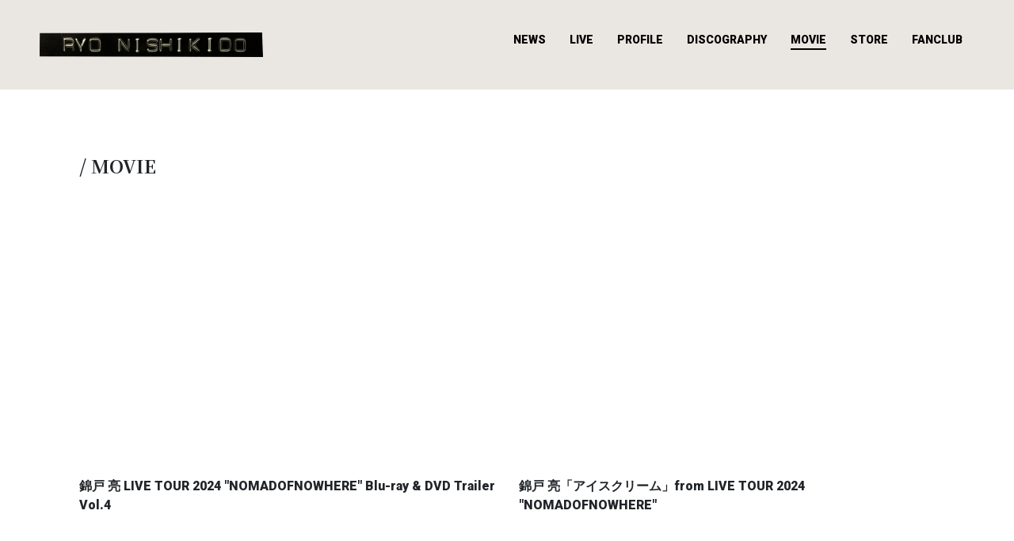

--- FILE ---
content_type: text/html; charset=UTF-8
request_url: https://ryonishikido.com/movie
body_size: 32539
content:
<!DOCTYPE html>
<html>
<head>
	<meta charset="utf-8">
	<meta http-equiv="X-UA-Compatible" content="IE=edge">
	<meta name="viewport" content="width=device-width, initial-scale=1.0, maximum-scale=1.0">
	<meta name="csrf-token" content="BufXZQkmX3uAL3b95ejgDodRSzwkS99cqn5bjITo">

	<title>	MOVIE
</title>

	<link href="https://ryonishikido.com/ryonishikido/favicon.png" rel="shortcut icon">
	<link rel="apple-touch-icon-precomposed" href="https://ryonishikido.com/ryonishikido/apple-touch-icon.png">
	<meta property="og:title" content="錦戸 亮 オフィシャルサイト">
	<meta property="og:type" content="website">
	<meta property="og:url " content="http://ryonishikido.com/">
	<meta property="og:description" content="錦戸 亮のオフィシャルサイト。最新ニュースやスケジュール情報などはこちら。">
	<meta property="og:image" content="https://ryonishikido.com/ryonishikido/ogp_image.png">

	<link href="https://ryonishikido.com/ryonishikido/frontend/fonts/fontawesome/css/all.css"type="text/css"  rel="stylesheet">
	<link rel="stylesheet" type="text/css" href="https://ryonishikido.com/ryonishikido/frontend/css/bootstrap.min.css">
	<link rel="stylesheet" type="text/css" href="https://ryonishikido.com/ryonishikido/frontend/lib/slick/slick.css" />
	<link rel="stylesheet" type="text/css" href="https://ryonishikido.com/ryonishikido/frontend/lib/slick/slick-theme.css" />

	<link href="https://ryonishikido.com/ryonishikido/frontend/css/app.css?id=a81071c3d5dd3758f9c8" rel="stylesheet" type="text/css">
		<link rel="stylesheet" href="https://ryonishikido.com/frontend/css/colorbox.css">
	<link rel="stylesheet" href="https://ryonishikido.com/frontend/css/cbox.config.css">
	<style>
	.oth-item-movies {
		cursor: pointer;
	}
	.oth-media {
		text-align: center;
	}
	#cboxLoadedContent {
		overflow: hidden !important;
	}
</style>			<script>
			document.addEventListener('contextmenu', event => event.preventDefault());
		</script>
		<!-- Global site tag (gtag.js) - Google Analytics -->
<script async src="https://www.googletagmanager.com/gtag/js?id=UA-178745388-1"></script>
<script>
	window.dataLayer = window.dataLayer || [];
	function gtag(){dataLayer.push(arguments);}
	gtag('js', new Date());
	gtag('config', 'UA-178745388-1');
</script>
</head>
<body>
<div class="wrapper">
    <!-- Header -->
    <!-- HEADER START-->
<header class="header-child__container">
    <div class="header-child__site">
        <p class="header-child__title"><a href="/"><img src="/ryonishikido/frontend/images/logo.png" alt=""></a></p>
        
    </div>
    <!-- HEADER MENU -->
    <div class="header-child__menu">
        <ul class="header-child-menu__content">
            <li class=""><a href="https://ryonishikido.com/news">NEWS</a></li>
            <li class=""><a href="https://ryonishikido.com/live">LIVE</a></li>
            <li class=""><a href="https://ryonishikido.com/page/4">PROFILE</a></li>
            <li class=""><a href="https://ryonishikido.com/discography">DISCOGRAPHY</a></li>
            <li class="active"><a href="https://ryonishikido.com/movie">MOVIE</a></li>
            <li><a target="_blank" href="https://shop.ryonishikido.com/">STORE</a></li>
            <li class=""><a href="https://ryonishikido.com/fanclub">FANCLUB</a></li>
        </ul>
    </div>
    <!-- BUTTON LANG  -->
    
</header>
<!-- HEADER MOBILE START -->
<header class="header-child-mobile__container">
    <!-- HEADER MENU -->
    <div class="header-mobile heade-mobile__page-child">
      <div class="header-name-mobile__site">
        <p class="header-site-mobile__title">
          <a href="/"><img src="/ryonishikido/frontend/images/logo.png" alt=""></a>
        </p>
        
      </div>

      <label for="checked" class="icon-open">
        <i class="fas fa-bars"></i>
      </label>
      <input type="checkbox" id="checked" />
      <div class="overlay-menu-mobile">
        <label for="checked" class="icon-close">
          <i class="fas fa-times"></i>
        </label>
        <ul class="mobile-menu__list">
          <li class="menu__item">
            <a href="https://ryonishikido.com/news" class="menu__item-link">
              <div class="menu__item-label">
                <span>NEWS</span>
              </div>
              <div class="menu__item-icon">
                <i class="fas fa-chevron-right"></i>
              </div>
            </a>
          </li>
          <li class="menu__item">
            <a href="https://ryonishikido.com/live" class="menu__item-link">
              <div class="menu__item-label">
                <span>LIVE</span>
              </div>
              <div class="menu__item-icon">
                <i class="fas fa-chevron-right"></i>
              </div>
            </a>
          </li>
          <li class="menu__item">
            <a href="https://ryonishikido.com/discography" class="menu__item-link">
              <div class="menu__item-label">
                <span>DISCOGRAPHY</span>
              </div>
              <div class="menu__item-icon">
                <i class="fas fa-chevron-right"></i>
              </div>
            </a>
          </li>
          <li class="menu__item">
            <a href="https://ryonishikido.com/movie" class="menu__item-link">
              <div class="menu__item-label">
                <span>MOVIE</span>
              </div>
              <div class="menu__item-icon">
                <i class="fas fa-chevron-right"></i>
              </div>
            </a>
          </li>
          <li class="menu__item">
            <a target="_blank" href="https://shop.ryonishikido.com/" class="menu__item-link">
              <div class="menu__item-label">
                <span>STORE</span>
              </div>
              <div class="menu__item-icon">
                <i class="fas fa-chevron-right"></i>
              </div>
            </a>
          </li>
          <li class="menu__item">
            <a href="https://ryonishikido.com/fanclub" class="menu__item-link">
              <div class="menu__item-label">
                <span>FANCLUB</span>
              </div>
              <div class="menu__item-icon">
                <i class="fas fa-chevron-right"></i>
              </div>
            </a>
          </li>
        </ul>

        <div class="more-link">
          <div class="more-link-content">
            <a href="https://ryonishikido.com/faq">よくある質問</a>
          </div>
          <div class="more-link-content">
            <a href="https://ryonishikido.com/page/3">特定商取引法に基づく表示</a>
          </div>
          <div class="more-link-content">
            <a href="https://ryonishikido.com/page/2">会員規約</a>
          </div>
          <div class="more-link-content">
            <a href="https://ryonishikido.com/page/1">プライバシーポリシー</a>
          </div>
          <div class="more-link-content">
            <a href="https://ryonishikido.com/contact/form">お問い合わせ</a>
          </div>
        </div>
        <div class="mobile-memu__socical">
          <div class="mobile__social-item">
            <a class="social-link" target="_blank" href="https://twitter.com/RyoNishikido_JP"
              ><img width="34px" height="34px" src="https://ryonishikido.com/frontend/images/icon-footer/icon-oth-footer-twitter.svg"></a>
          </div>
          
          <div class="mobile__social-item">
            <a class="social-link" target="_blank" href="https://www.instagram.com/ryonishikido_official"
              ><i class="fab fa-instagram"></i
            ></a>
          </div>
          <div class="mobile__social-item">
            <a class="social-link" target="_blank" href="https://www.youtube.com/ryonishikido"><i class="fas fa-play"></i></a>
          </div>
          <div class="mobile__social-item">
            <a class="social-link" target="_blank" href="https://www.weibo.com/u/7312771323?is_all=1"><i class="fab fa-weibo"></i></a>
          </div>
        </div>
      </div>
    </div>
  </header>
    
    <div class="body__content">	  <!-- NEWS LAYOUT START-->
      <div class="movie__layout container child-page-1">
        <div class="container">
          <div class="row">
            <div class="col-12">
              <!-- Heading title -->
              <div class="heading__line heading__line-page-child">
                <p class="title__content title-movie-page">/ MOVIE</p>
              </div>

              <!-- Content -->
                                    <div class="movie__content row">
                                                    <div class="movie oth-item-movies col-md-12 col-lg-6 col-xl-6 col-sm-12 col-12">
                            <iframe
                                width="560"
                                height="315"
                                src="//www.youtube.com/embed/EIoSoSE4chM"
                                frameborder="0"
                                allow="accelerometer; autoplay; encrypted-media; gyroscope; picture-in-picture"
                                allowfullscreen
                            ></iframe>
                            <span class="movie__name"
                                >錦戸 亮 LIVE TOUR 2024 &quot;NOMADOFNOWHERE&quot; Blu-ray &amp; DVD Trailer Vol.4 </span
                            >
                            </div>
                                                    <div class="movie oth-item-movies col-md-12 col-lg-6 col-xl-6 col-sm-12 col-12">
                            <iframe
                                width="560"
                                height="315"
                                src="//www.youtube.com/embed/iSrSKE3yHS8"
                                frameborder="0"
                                allow="accelerometer; autoplay; encrypted-media; gyroscope; picture-in-picture"
                                allowfullscreen
                            ></iframe>
                            <span class="movie__name"
                                >錦戸 亮「アイスクリーム」from LIVE TOUR 2024 &quot;NOMADOFNOWHERE&quot; </span
                            >
                            </div>
                                                    <div class="movie oth-item-movies col-md-12 col-lg-6 col-xl-6 col-sm-12 col-12">
                            <iframe
                                width="560"
                                height="315"
                                src="//www.youtube.com/embed/EK3SF-U9aNQ"
                                frameborder="0"
                                allow="accelerometer; autoplay; encrypted-media; gyroscope; picture-in-picture"
                                allowfullscreen
                            ></iframe>
                            <span class="movie__name"
                                >錦戸 亮 LIVE TOUR 2024 &quot;NOMADOFNOWHERE&quot; Blu-ray &amp; DVD Trailer Vol.3 </span
                            >
                            </div>
                                                    <div class="movie oth-item-movies col-md-12 col-lg-6 col-xl-6 col-sm-12 col-12">
                            <iframe
                                width="560"
                                height="315"
                                src="//www.youtube.com/embed/fWCQNkTZqCk"
                                frameborder="0"
                                allow="accelerometer; autoplay; encrypted-media; gyroscope; picture-in-picture"
                                allowfullscreen
                            ></iframe>
                            <span class="movie__name"
                                >錦戸亮 LIVE TOUR 2024 &quot;NOMADOFNOWHERE&quot; Trailer Vol.2 </span
                            >
                            </div>
                                                    <div class="movie oth-item-movies col-md-12 col-lg-6 col-xl-6 col-sm-12 col-12">
                            <iframe
                                width="560"
                                height="315"
                                src="//www.youtube.com/embed/vfC5k3aTDf0"
                                frameborder="0"
                                allow="accelerometer; autoplay; encrypted-media; gyroscope; picture-in-picture"
                                allowfullscreen
                            ></iframe>
                            <span class="movie__name"
                                >錦戸亮 LIVE TOUR 2024 &quot;NOMADOFNOWHERE&quot; Blu-ray &amp; DVD Trailer Vol.1 </span
                            >
                            </div>
                                                    <div class="movie oth-item-movies col-md-12 col-lg-6 col-xl-6 col-sm-12 col-12">
                            <iframe
                                width="560"
                                height="315"
                                src="//www.youtube.com/embed/zEjmpVslQ-4"
                                frameborder="0"
                                allow="accelerometer; autoplay; encrypted-media; gyroscope; picture-in-picture"
                                allowfullscreen
                            ></iframe>
                            <span class="movie__name"
                                >錦戸 亮「I’m an Osakan」Music Video </span
                            >
                            </div>
                                                    <div class="movie oth-item-movies col-md-12 col-lg-6 col-xl-6 col-sm-12 col-12">
                            <iframe
                                width="560"
                                height="315"
                                src="//www.youtube.com/embed/5TEIX314kCE"
                                frameborder="0"
                                allow="accelerometer; autoplay; encrypted-media; gyroscope; picture-in-picture"
                                allowfullscreen
                            ></iframe>
                            <span class="movie__name"
                                >錦戸 亮 100 STAGE </span
                            >
                            </div>
                                                    <div class="movie oth-item-movies col-md-12 col-lg-6 col-xl-6 col-sm-12 col-12">
                            <iframe
                                width="560"
                                height="315"
                                src="//www.youtube.com/embed/yjTnZDRzy5Q"
                                frameborder="0"
                                allow="accelerometer; autoplay; encrypted-media; gyroscope; picture-in-picture"
                                allowfullscreen
                            ></iframe>
                            <span class="movie__name"
                                >錦戸 亮 LIVE TOUR 2022 &quot;Nocturnal&quot; Blu-ray &amp; DVD Trailer Vol.2 </span
                            >
                            </div>
                                                    <div class="movie oth-item-movies col-md-12 col-lg-6 col-xl-6 col-sm-12 col-12">
                            <iframe
                                width="560"
                                height="315"
                                src="//www.youtube.com/embed/TJbBRhvZqJA"
                                frameborder="0"
                                allow="accelerometer; autoplay; encrypted-media; gyroscope; picture-in-picture"
                                allowfullscreen
                            ></iframe>
                            <span class="movie__name"
                                >錦戸 亮 LIVE TOUR 2022 &quot;Nocturnal&quot; Blu-ray &amp; DVD Trailer Vol.1 </span
                            >
                            </div>
                                                    <div class="movie oth-item-movies col-md-12 col-lg-6 col-xl-6 col-sm-12 col-12">
                            <iframe
                                width="560"
                                height="315"
                                src="//www.youtube.com/embed/zlZ83wcoi6M"
                                frameborder="0"
                                allow="accelerometer; autoplay; encrypted-media; gyroscope; picture-in-picture"
                                allowfullscreen
                            ></iframe>
                            <span class="movie__name"
                                >錦戸 亮 3rd Album &quot;Nocturnal&quot; 初回限定盤 Trailer </span
                            >
                            </div>
                                            </div>
                            </div>
          </div>
        </div>
        <div>
            <!-- PAGINATION START-->
        <div class="container">
            <div class="pagination__container row">
              <div class="col-xl-12 d-flex justify-content-center">
                <div class="pagination">
                    
                                            
                                        
                                                                                                                        <a class="active-pagination" href="#">1</a>
                                                                                                                                    <a href="https://ryonishikido.com/movie?page=2">2</a>
                                                                                                                                    <a href="https://ryonishikido.com/movie?page=3">3</a>
                                                                                                                                    <a href="https://ryonishikido.com/movie?page=4">4</a>
                                                                                                                                    <a href="https://ryonishikido.com/movie?page=5">5</a>
                                                                                                                                                                                       	
                                            <a href="https://ryonishikido.com/movie?page=2" rel="next">NEXT</a>
                                    </div>
              </div>
            </div>
          </div>
          <!-- PAGINATION END -->

            </div>
        </div>

    <!-- MOVIE LAYOUT END -->
</div>
    <!-- Footer -->
    <footer class="fan-club__footer">
    <!-- FANCLUB MENU FOOTER START -->
    <div class="fanclub-footer-menu__container">
        <div class="fanclub-footer-menu__content">
            <div class="header-fanclub__menu">
                <div class="header-child__menu">
                    <ul class="header-child-menu__content">
                        <li><a href="https://ryonishikido.com/news">NEWS</a></li>
                        <li><a href="https://ryonishikido.com/live">LIVE</a></li>
                        <li><a href="https://ryonishikido.com/page/4">PROFILE</a></li>
                        <li><a href="https://ryonishikido.com/discography">DISCOGRAPHY</a></li>
                        <li><a href="https://ryonishikido.com/movie">MOVIE</a></li>
                        <li><a href="https://shop.ryonishikido.com/"  target="_blank">STORE</a></li>
                        <li><a href="https://ryonishikido.com/fanclub">FANCLUB</a></li>
                    </ul>
                </div>
            </div>
            <div class="fanclub-contact__content">
                <div class="fanclub-social__content">
                    <div class="social">
                        
                        <div class="social__item">
                            <a class="social__link" target="_blank" href="https://twitter.com/RyoNishikido_JP"
                            ><img width="34px" height="34px" src="https://ryonishikido.com/frontend/images/icon-footer/twitter.svg"></a>
                        </div>
                        
                        <div class="social__item">
                            <a class="social__link" target="_blank" href="https://www.instagram.com/ryonishikido_official"
                            ><i class="fab fa-instagram"></i
                                ></a>
                        </div>
                        <div class="social__item">
                            <a class="social__link" target="_blank" href="https://www.youtube.com/ryonishikido"
                            ><i class="fas fa-play"></i
                                ></a>
                        </div>
                        <div class="social__item">
                            <a class="social__link" target="_blank" href="https://www.weibo.com/u/7312771323?is_all=1"
                            ><i class="fab fa-weibo"></i
                                ></a>
                        </div>
                        <div class="social__item ">
                            <a class="social__link" target="_blank" href="https://music.apple.com/vn/artist/ryo-nishikido/1485138581"
                            ><i class="fab fa-apple"></i
                                ></a>
                        </div>




                        <span class="sns-menu__title item-disable">staff</span>
                        <div class="social__item item-disable">
                            <a class="social__link" target="_blank" href="https://twitter.com/NomadRecords_JP"
                            ><img width="34px" height="34px" src="https://ryonishikido.com/frontend/images/icon-footer/twitter.svg"></a>
                        </div>
                        <div class="social__item item-disable">
                            <a class="social__link" target="_blank" href="https://www.instagram.com/nomadrecords_official/"
                            ><i class="fab fa-instagram"></i
                                ></a>
                        </div>
                        
                    </div>
                </div>
                
            </div>
        </div>
    </div>

    <!-- FOOTER FANCLUB START -->
    <div class="fanclub-footer__container">
        <div class="fanclub-footer__content">
            <div class="footer-menu-nav__content">
                <div class="fanclub-nav-menu__container">
                    
                    <div class="fanclub-nav-menu__content">
                        
                        <div class="footer-nav-menu__info-contact">
                            <span class="email-contact">CONTACT&nbsp;:&nbsp;<a href="mailto:info@nomadrecords.jp">info@nomadrecords.jp</a></span>
                            <span class="contatc-desc">※「NFC」についてのお問い合わせは、各サイトのCONTACT／<a href="https://ryonishikido.com/contact/form">お問い合わせ</a>ページよりお送りください。</span>
                        </div>
                        <div class="footer-more-link__content">
                            <div class="more-link">
                                <div class="more-link-content">
                                    <a href="https://ryonishikido.com/faq">よくある質問</a>
                                </div>
                                <div class="more-link-content">
                                    <a href="https://ryonishikido.com/page/3">特定商取引法に基づく表示</a>
                                </div>
                                <div class="more-link-content">
                                    <a href="https://ryonishikido.com/page/2">会員規約</a>
                                </div>
                                <div class="more-link-content">
                                    <a href="https://ryonishikido.com/page/1">プライバシーポリシー</a>
                                </div>
                                <div class="more-link-content">
                                    <a href="https://ryonishikido.com/contact/form">お問い合わせ</a>
                                </div>
                            </div>
                        </div>
                    </div>
                    <div class="footer-migrate__content top-page">
                        <div class="footer-have-button">
                            <span class="copyright__content">© 2019 Ryo Nishikido All Rights Reserved.</span>
                        </div>
                        <!-- BUTTON CHANGE LANGUAGE -->
                        <div class="btn-lang">
                            <a href="https://ryonishikido.com/en" class="btn-lang__content">
                                <i class="fas fa-globe"></i>
                                <span>ENGLISH</span>
                            </a>
                        </div>
                        <!-- BUTTON CHANGE LANGUAGE -->
                    </div>
                </div>
            </div>
        </div>
        <!-- FOOTER MOBILE START -->
        <div class="footer-mobile have-border-top">
            <div class="mobile-navbar">
                <ul class="navbar-content-mobile">
                    <li class="item-mobile ">
                        <a class="item-link-mobile" href="https://ryonishikido.com/news">
                            <div class="label">
                                <span>NEWS</span>
                            </div>
                            <div class="icon">
                                <i class="fas fa-chevron-right"></i>
                            </div>
                        </a>
                    </li>
                    <li class="item-mobile border-left">
                        <a class="item-link-mobile" href="https://ryonishikido.com/live">
                            <div class="label">
                                <span>LIVE</span>
                            </div>
                            <div class="icon">
                                <i class="fas fa-chevron-right"></i>
                            </div>
                        </a>
                    </li>
                    <li class="item-mobile ">
                        <a class="item-link-mobile" href="https://ryonishikido.com/page/4">
                            <div class="label">
                                <span>PROFILE</span>
                            </div>
                            <div class="icon">
                                <i class="fas fa-chevron-right"></i>
                            </div>
                        </a>
                    </li>
                    <li class="item-mobile border-left">
                        <a class="item-link-mobile" href="https://ryonishikido.com/discography">
                            <div class="label">
                                <span>DISCOGRAPHY</span>
                            </div>
                            <div class="icon">
                                <i class="fas fa-chevron-right"></i>
                            </div>
                        </a>
                    </li>
                    <li class="item-mobile">
                        <a class="item-link-mobile" href="https://ryonishikido.com/movie">
                            <div class="label">
                                <span>MOVIE</span>
                            </div>
                            <div class="icon">
                                <i class="fas fa-chevron-right"></i>
                            </div>
                        </a>
                    </li>
                    <li class="item-mobile border-left">
                        <a class="item-link-mobile" target="_blank" href="https://shop.ryonishikido.com/" target="_blank">
                            <div class="label">
                                <span>STORE</span>
                            </div>
                            <div class="icon">
                                <i class="fas fa-chevron-right"></i>
                            </div>
                        </a>
                    </li>
                    <li class="item-mobile item-mobile-full" id="">
                        <a class="item-link-mobile" href="https://ryonishikido.com/fanclub">
                            <div class="label">
                                <span>FANCLUB</span>
                            </div>
                            <div class="icon">
                                <i class="fas fa-chevron-right"></i>
                            </div>
                        </a>
                    </li>
                </ul>
            </div>
            <div class="more-link">
                <div class="more-link-content">
                    <a href="https://ryonishikido.com/faq">よくある質問</a>
                </div>
                <div class="more-link-content">
                    <a href="https://ryonishikido.com/page/3">特定商取引法に基づく表示</a>
                </div>
                <div class="more-link-content">
                    <a href="https://ryonishikido.com/page/2">会員規約</a>
                </div>
                <div class="more-link-content">
                    <a href="https://ryonishikido.com/contact/form">お問い合わせ</a>
                </div>
                <div class="more-link-content">
                    <a href="https://ryonishikido.com/page/1">プライバシーポリシー</a>
                </div>

            </div>
            <div class="contact-mobile">
                <p>CONTACT : <a href="mailto:info@nomadrecords.jp">info@nomadrecords.jp</p></a>
            </div>
            <div class="social-content">
                <div class="social sns-menu">
                    <div class="social-item">
                        <a class="social-link" target="_blank" href="https://twitter.com/RyoNishikido_JP"
                        ><img width="34px" height="34px" src="https://ryonishikido.com/frontend/images/icon-footer/twitter.svg"></a>
                    </div>
                    
                    <div class="social-item">
                        <a class="social-link" target="_blank" href=" https://www.instagram.com/ryonishikido_official"
                        ><i class="fab fa-instagram"></i></a>
                    </div>
                    <div class="social-item">
                        <a class="social-link" target="_blank" href="https://www.youtube.com/ryonishikido/"><i class="fas fa-play"></i></a>
                    </div>
                    <div class="social-item">
                        <a class="social-link" target="_blank" href=" https://www.weibo.com/u/7312771323?is_all=1"><i class="fab fa-weibo"></i></a>
                    </div>
                    <span class="sns-menu__title">staff</span>
                    <div class="social-item">
                        <a class="social-link" target="_blank" href="https://twitter.com/NomadRecords_JP">
                            <img width="34px" height="34px" src="https://ryonishikido.com/frontend/images/icon-footer/twitter.svg">
                        </a>
                    </div>
                    <div class="social-item">
                        <a class="social-link" target="_blank" href="https://www.instagram.com/nomadrecords_official/"
                        ><i class="fab fa-instagram"></i></a>
                    </div>
                </div>
                
                
            </div>
        <!-- BUTTON CHANGE LANGUAGE -->
        <div class="btn-lang">
            <a href="https://ryonishikido.com/en" class="btn-lang__content">
                <i class="fas fa-globe"></i>
                <span>ENGLISH</span>
            </a>
        </div>
        <!-- BUTTON CHANGE LANGUAGE -->
            <div class="copyright-mobile">
                <p class="label-copyright">
                    &copy;2019 Ryo Nishikido All Rights Reserved.
                </p>
            </div>
        </div>
    </div>
    <!-- FOOTER FANCLUB END -->
</footer>
</div>

<!-- Script import -->
<script type="text/javascript" src="https://ryonishikido.com/ryonishikido/frontend/js/jquery-3.4.1.slim.min.js"></script>
<script type="text/javascript" src="https://ryonishikido.com/ryonishikido/frontend/js/popper.min.js"></script>
<script type="text/javascript" src="https://ryonishikido.com/ryonishikido/frontend/js/bootstrap.min.js"></script>
<script type="text/javascript" src="https://ryonishikido.com/ryonishikido/frontend/js/jquery.min.js"></script>
<script type="text/javascript" src="https://ryonishikido.com/ryonishikido/frontend/lib/slick/slick.js"></script>

</body>
</html>


--- FILE ---
content_type: text/css
request_url: https://ryonishikido.com/ryonishikido/frontend/css/app.css?id=a81071c3d5dd3758f9c8
body_size: 40858
content:
@import url(https://fonts.googleapis.com/css2?family=Cormorant+Garamond:wght@400;500;600;700&display=swap);@import url(https://fonts.googleapis.com/css2?family=Noto+Serif+JP:wght@400;600;700;900&display=swap);@import url(https://fonts.googleapis.com/css2?family=Roboto:wght@400;500;900&display=swap);html{font-size:62.5%}.wrapper{margin:0 auto}.slick-dots{bottom:-5.4rem!important}button{outline:none!important}*{box-sizing:border-box}html{height:100%}body{min-height:100%;position:relative}a{color:#000}a:hover{text-decoration:none!important;color:#6c757d}.full-width{max-width:100%!important}.tag{margin:29rem 0;text-align:center;font-size:1.6rem;font-weight:500}#colorbox{position:fixed!important;top:50%!important;transform:translateY(-50%)!important}.link-hight-light{color:#007bff!important}.date-picker__label{font-size:1.4rem;padding:0 1.4rem}.date-picker__label,p{font-family:"Noto Serif JP",serif}p{font-size:1.6rem;font-weight:500}ul{padding-left:0;list-style-type:none!important}.main-body,.main__content{padding-top:9rem;padding-bottom:14rem}.main-body{min-height:68vh}.validation-error{letter-spacing:.5px;font-size:1.6rem}.back-to-top{position:fixed;bottom:25px;right:25px;display:none;outline:none;background-color:#000;padding:1.2rem 1.4rem;border-radius:.3rem;display:flex;justify-content:center;align-items:center}.back-to-top i{color:#fff}.header__container{position:relative}.header__container .header__banner .header__banner-img{position:relative;overflow:hidden;min-width:100%;min-height:100vh}.header__container .header__banner #background-banner{-o-object-fit:cover;object-fit:cover;-o-object-position:center;object-position:center;width:100%;min-height:100vh}.header__menu .header-menu__content{position:absolute;top:0;list-style:none;display:flex;justify-content:left;margin-top:1.5rem;margin-left:1rem}.header__menu .header-menu__content li{color:#000;margin:0 12px;font-weight:600}.header__menu .header-menu__content li:hover{border-bottom:.2rem solid #000}.header__menu .header-menu__content li a{color:#000;text-decoration:none;font-size:1.4rem}.header__menu .header-name__site{position:absolute;top:63%;right:20%;text-transform:uppercase;font-size:4.5rem;margin:0;line-height:4rem;font-weight:600}.fanclub__header{position:relative}.fanclub__header .fanclub__layout.fanclub-page{position:relative;min-width:100%}.fanclub__header .fanclub__layout.fanclub-page .fanclub-top-page__img img{-o-object-fit:cover;object-fit:cover;-o-object-position:center;object-position:center;width:100%}.fanclub__header .fanclub__layout.fanclub-page .fanclub-top-page__img .banner-footer-mobile{-o-object-fit:cover;object-fit:cover;-o-object-position:30%;object-position:30%;width:100%;min-height:540px}.fanclub__header .fanclub__layout.fanclub-page .fanclub__top-page{position:absolute;min-width:50%;top:50%;left:74%;transform:translate(-50%,-36%);display:flex;align-items:center;justify-content:center;flex-direction:column}.fanclub__header .fanclub__layout.fanclub-page .fanclub__top-page .fanclub-top-page__block{margin-right:0}.fanclub__header .fanclub__layout.fanclub-page .fanclub__top-page .fanclub-top-page__block .fanclub-top-page__heading{text-align:center}.fanclub__header .fanclub__layout.fanclub-page .fanclub__top-page .fanclub-top-page__block .fanclub-top-page__heading .fanclub-top-page__sub,.fanclub__header .fanclub__layout.fanclub-page .fanclub__top-page .fanclub-top-page__block .fanclub-top-page__heading .fanclub-top-page__title{font-family:Cormorant Garamond,unset;color:#000;font-weight:700}.fanclub__header .fanclub__layout.fanclub-page .fanclub__top-page .fanclub-top-page__block .fanclub-top-page__heading .fanclub-top-page__title{font-size:1.7rem;margin-bottom:-1rem}.fanclub__header .fanclub__layout.fanclub-page .fanclub__top-page .fanclub-top-page__block .fanclub-top-page__heading .fanclub-top-page__sub{font-size:4.3rem}.fanclub__header .fanclub__layout.fanclub-page .header-child__container.fanclub__menu{display:flex;justify-content:space-between}.fanclub__header .fanclub__layout.fanclub-page .header-child__container.fanclub__menu .header-child__menu{margin-right:6.6rem}.fanclub__header .fanclub__layout.fanclub-page .header-fanclub__menu{position:absolute;margin-top:4.5rem;margin-left:6.5rem;margin-right:4.5rem;top:0;display:flex;justify-content:space-between}.fanclub__header .fanclub__layout.fanclub-page .header-fanclub__menu .header-fanclub__site{margin-right:93rem}.fanclub__header .fanclub__layout.fanclub-page .header-fanclub__menu .header-fanclub__site .header-fanclub__title{margin:0}.fanclub__header .fanclub__layout.fanclub-page .header-fanclub__menu .header-fanclub__site .header-fanclub__title a{color:#000;font-size:2.7rem;font-weight:700}.fanclub__header .fanclub__layout.fanclub-page .header-fanclub__menu .header-fanclub__site .header-fanclub__desc{font-size:1rem;text-align:center;font-weight:700;margin:0}.fanclub__header .fanclub__layout.fanclub-page .header-fanclub__menu .header-child__menu .header-child-menu__content{margin-top:1rem;display:flex}.fanclub__header .fanclub__layout.fanclub-page .header-fanclub__menu .header-child__menu .header-child-menu__content li{margin:0 1.25rem;font-size:1.7rem;font-weight:700}.fanclub__header .fanclub__layout.fanclub-page .header-fanclub__menu .header-child__menu .header-child-menu__content li a{color:#000}.fanclub-nav-menu__container{background-color:#eae7e2;padding-top:11rem;padding-bottom:4rem}.fanclub-nav-menu__container .heading{padding-top:.6rem;padding-left:8rem}.fanclub-nav-menu__container .heading span{font-family:Cormorant Garamond,unset;font-size:1.4rem;font-weight:700}.fanclub-nav-menu__container .fanclub-nav-menu__content{display:flex;flex-direction:row;justify-content:space-between;align-items:flex-start}.fanclub-nav-menu__container .fanclub-nav-menu__content .footer-nav-menu__info-contact{font-size:1.2rem;margin:1rem 0 1rem 8.5rem;display:flex;flex-direction:column}.fanclub-nav-menu__container .fanclub-nav-menu__content .footer-nav-menu__info-contact .email-contact{font-family:Cormorant Garamond,unset;font-weight:600;margin-right:2rem}.fanclub-nav-menu__container .fanclub-nav-menu__content .footer-nav-menu__info-contact .contatc-desc{font-family:"Noto Serif JP",serif}.fanclub-nav-menu__container .fanclub-nav-menu__content .menu__block{display:flex;flex-direction:column;align-items:center}.fanclub-nav-menu__container .fanclub-nav-menu__content .fanclub-nav-menu__list{margin:1rem 0 0 3rem;display:flex;align-items:center}.fanclub-nav-menu__container .fanclub-nav-menu__content .fanclub-nav-menu__list .fanclub-nav-menu__item{border-bottom:.2rem solid transparent;transition:all .3s ease-in-out;text-align:center}.fanclub-nav-menu__container .fanclub-nav-menu__content .fanclub-nav-menu__list .fanclub-nav-menu__item a{text-transform:uppercase;font-size:1.9rem;font-family:Cormorant Garamond,unset;color:#000;font-weight:700}.fanclub-nav-menu__container .fanclub-nav-menu__content .fanclub-nav-menu__list .fanclub-nav-menu__item:hover{border-bottom:.2rem solid #000}.fanclub-nav-menu__container .fanclub-nav-menu__content .fanclub-nav-menu__list .step-space{width:1px;height:1.9rem;background-color:#000;margin:0 .8rem}.fanclub-nav-menu__container .fanclub-nav-menu__content .button__block{display:flex;margin-right:6.5rem}.fanclub-nav-menu__container .fanclub-nav-menu__content .button__block .button__content-item{margin-bottom:0;width:28rem;height:5rem}.fanclub-nav-menu__container .fanclub-nav-menu__content .button__block .button__content-item .button__content-item-icon.none-boder-right{border-right:none}.fanclub-nav-menu__container .fanclub-nav-menu__content .button__block .button__content-item .button__content-item-icon.button{background-color:transparent;margin-right:0}.fanclub-top-page__img .fanclub-nav-menu__container{padding:4rem 0}.btn__text{font-family:"Noto Serif JP",serif;font-size:1.6rem!important}.header-child__container.fanclub__menu{position:absolute;top:0;left:0;right:0;background-color:transparent}.header-child__container.fanclub__menu .header-child__menu{margin-right:2.6rem}.fanclub-footer-menu__container .fanclub-footer-menu__content{display:flex;justify-content:space-between;align-items:center;background-color:#f0f0f0}.fanclub-footer-menu__container .fanclub-footer-menu__content li{color:#000;margin:0 1.2rem;font-weight:700}.fanclub-footer-menu__container .fanclub-footer-menu__content li:hover{border-bottom:.1rem solid #000}.fanclub-footer-menu__container .fanclub-footer-menu__content li a{color:#000;text-decoration:none;font-size:1.3rem}.fanclub-footer-menu__container .fanclub-footer-menu__content .header-fanclub__menu{display:flex;align-items:center;margin-left:8rem}.fanclub-footer-menu__container .fanclub-footer-menu__content .header-fanclub__menu .header-child-menu__content{display:flex;margin-bottom:0;height:2rem}.fanclub-footer-menu__container .fanclub-footer-menu__content .fanclub-contact__content{display:flex;margin-right:6.6rem}.fanclub-footer-menu__container .fanclub-footer-menu__content .fanclub-contact__content .fanclub-social__content{margin:2rem 0;justify-content:space-between}.fanclub-footer-menu__container .fanclub-footer-menu__content .fanclub-contact__content .fanclub-social__content .social{display:flex;justify-content:space-evenly}.fanclub-footer-menu__container .fanclub-footer-menu__content .fanclub-contact__content .fanclub-social__content .social .social__title{font-size:1.5rem;font-weight:700}.fanclub-footer-menu__container .fanclub-footer-menu__content .fanclub-contact__content .fanclub-social__content .social .social__item{margin:0 1.4rem;border:1px solid #000;border-radius:999px}.fanclub-footer-menu__container .fanclub-footer-menu__content .fanclub-contact__content .fanclub-social__content .social .social__item .social__link{padding-top:6px;padding-bottom:6px;color:#000}.fanclub-footer-menu__container .fanclub-footer-menu__content .fanclub-contact__content .fanclub-social__content .social .social__item .social__link i{min-width:34px;min-height:34px;line-height:34px;text-align:center;font-size:18px}.fanclub-footer-menu__container .fanclub-footer-menu__content .fanclub-contact__content .fanclub-social__content .social .item-disable{display:none}.fanclub-footer-menu__container .fanclub-footer-menu__content .fanclub-contact__content .fanclub__buy .fanclub__buy-block{margin-left:6.4rem}.fanclub-footer-menu__container .fanclub-footer-menu__content .fanclub-contact__content .fanclub__buy .fanclub__buy-block .discography__buy-item-title{text-transform:uppercase;font-size:1.5rem;font-weight:700;margin-right:1rem}.fanclub-footer-menu__container .fanclub-footer-menu__content .fanclub-contact__content .fanclub__buy .fanclub__buy-block .discography__buy-item-icon{margin:0 1.4rem;border:1px solid #000;padding:1rem 0;border-radius:999px}.fanclub-footer-menu__container .fanclub-footer-menu__content .fanclub-contact__content .fanclub__buy .fanclub__buy-block .discography__buy-item-icon i{min-width:34px;min-height:34px;line-height:34px;text-align:center;font-size:18px}.fanclub-footer-menu__container .fanclub-footer-menu__content .fanclub-social__content{margin:2rem 0;justify-content:space-between}.fanclub-footer-menu__container .fanclub-footer-menu__content .fanclub-social__content .social{position:relative;display:flex;justify-content:space-evenly}.fanclub-footer-menu__container .fanclub-footer-menu__content .fanclub-social__content .social .social__title{position:absolute;top:.8rem;left:-4.5rem;font-size:1.5rem;font-weight:700}.fanclub-footer-menu__container .fanclub-footer-menu__content .fanclub-social__content .social .social__item{margin:0 1.6rem;border:1px solid #000;border-radius:999px}.fanclub-footer-menu__container .fanclub-footer-menu__content .fanclub-social__content .social .social__item .social__link{padding-top:6px;padding-bottom:6px;color:#000}.fanclub-footer-menu__container .fanclub-footer-menu__content .fanclub-social__content .social .social__item .social__link i{min-width:34px;min-height:34px;line-height:34px;text-align:center;font-size:18px}.fanclub-footer-menu__container .fanclub-footer-menu__content .fanclub__buy{margin:2rem 0}.fanclub-footer-menu__container .fanclub-footer-menu__content .fanclub__buy .fanclub__buy-block .discography__buy-item-title{text-transform:uppercase;font-size:1.5rem;font-weight:700}.fanclub-footer-menu__container .fanclub-footer-menu__content .fanclub__buy .fanclub__buy-block .discography__buy-item-icon{margin:0 1.6rem;border:1px solid #000;padding:1rem 0;border-radius:999px}.fanclub-footer-menu__container .fanclub-footer-menu__content .fanclub__buy .fanclub__buy-block .discography__buy-item-icon i{min-width:34px;min-height:34px;line-height:34px;text-align:center;font-size:18px}.btn-lang .btn-lang__content{width:16.5rem;height:4rem;display:flex;justify-content:center;align-items:center;background-color:#fff;color:#000;border-radius:24px;font-weight:600;cursor:pointer;text-decoration:none;transition:all .3s ease-in-out}.btn-lang .btn-lang__content:hover{text-decoration:none;color:#fff;background-color:#000}.btn-lang .btn-lang__content i{font-size:1.4rem;margin-right:2rem}.btn-lang .btn-lang__content span{font-size:1.4rem;line-height:4.7rem}.subscribe__social{position:absolute;bottom:26px;left:0;width:100%;display:flex;align-items:center;justify-content:space-between;flex-wrap:nowrap;flex-direction:row}.subscribe__social .social{display:flex;margin-left:3.6rem}.subscribe__social .social__item .social__link{margin:0 1.5rem;padding-top:6px;padding-bottom:6px;color:#fff}.subscribe__social .social__item .social__link i{min-width:1.8rem;min-height:1.8rem;line-height:34px;text-align:center;font-size:18px}.subscribe__social .sns-menu__staff{margin-left:1rem;display:flex}.subscribe__social .sns-menu__staff .sns-menu__title{margin:0 1.5rem;font-size:1.1rem;font-family:Roboto,sans-serif;color:#fff;transform:translateY(1rem)}.label__copyright{font-size:1.2rem;color:#fff;display:flex;justify-items:center;padding-right:32px}.slider-banner{position:relative;padding:0 6rem;margin-top:8rem;margin-bottom:10rem}.slider-banner .slider-banner__content .banner__warper img{width:98%;margin:0 auto}.slider-banner .slick-arrow-next,.slider-banner .slick-arrow-prev{font-size:3.5rem;font-weight:100}.slider-banner .slick-dots li,.slider-banner .slick-dots li button:before{width:4rem}.heading__line{text-align:left}.discography__layout,.live__layout,.movie__layout,.news__layout{padding-top:0;padding-bottom:7rem}.discography__layout .heading__line,.live__layout .heading__line,.movie__layout .heading__line,.news__layout .heading__line{margin-top:8rem}.discography__layout .heading__line .title__content,.live__layout .heading__line .title__content,.movie__layout .heading__line .title__content,.news__layout .heading__line .title__content{margin-bottom:5.5rem;font-size:23px;font-weight:700;text-transform:uppercase}.heading__line{margin-top:8rem}.heading__line .title__content{font-size:23px;font-weight:700;text-transform:uppercase}.news__layout{background-color:#f2f2f2}.discography__layout{background-color:#f2f2f2!important}.slider__layout{background-color:#fff}.news__content{margin-bottom:7.4rem}.live__layout .live__content-list:last-child,.news__layout .news__content-list:last-child{border-bottom:none}.news__content-list{border-bottom:1px dotted #000;margin-bottom:28px}.news__content-list .news__content-item{display:inline-flex;margin-bottom:26px}.news__content-list .news__content-item .item__name{min-width:100px;font-size:16px;font-weight:700;text-transform:uppercase;text-align:center;background-color:#000;color:#fff;margin-right:18px}.news__content-list .news__content-item .item__name span{font-family:Roboto,sans-serif;line-height:16px}.news__content-list .news__content-item .item__date{text-transform:uppercase;text-align:center}.news__content-list .news__content-item .item__date span{font-family:"Noto Serif JP",serif;font-weight:700;font-size:18px;line-height:18px}.news__content-list .item__desc{font-family:"Noto Serif JP",serif;font-weight:700;font-size:16px;margin-bottom:26px}.live__layout{background-color:#eae7e2}.live__content{margin-bottom:7.4rem}.live__content .live__content-list{border-bottom:1px dotted #000;margin-bottom:28px;padding:0}.live__content .live__content-list .live__content-item{display:inline-flex;margin-bottom:26px}.live__content .live__content-list .live__content-item .item__schedule{min-width:269.47px;font-size:18px;font-weight:700;color:#fff;background-color:#000;border-radius:14px;display:flex;justify-content:center;align-items:center}.live__content .live__content-list .item__desc{font-family:"Noto Serif JP",serif;font-weight:700;font-size:16px;margin-bottom:26px}.live__content .live__content-list .item__desc span{line-height:16px}.btn__all-layout-1{display:flex;justify-content:center;align-items:center}.btn__content{margin:0;width:24.6rem;height:5.3rem}.button{outline:none;display:flex;align-items:center;justify-content:space-around;cursor:pointer;height:100%;width:100%}.btn-text{font-size:1.4rem;font-family:"Noto Serif JP",serif}.btn-normal-black{border:2px solid #000;color:#fff;background-color:#000;transition:all .3s ease-in-out}.btn-normal-black .btn-text{font-weight:700;font-size:2rem;font-family:Roboto,sans-serif;text-transform:uppercase;letter-spacing:.1rem}.btn-normal-black:hover{background-color:#fff;border:2px solid #fff;color:#000}.button__content-item-icon.btn__color-black{background-color:#000!important}.button__content-item-icon.btn__color-black .btn__text,.button__content-item-icon.btn__color-black i{color:#fff}.btn__normal-white{border:1px solid #000}.btn__normal-white .btn__text{font-weight:700;font-size:16px;text-transform:uppercase;color:#000;text-decoration:none;letter-spacing:1px}.btn__normal-muzli{background-color:#a85d4a}.btn__normal-muzli .btn__text{font-family:"Noto Serif JP",serif;font-weight:700;font-size:16px;text-transform:uppercase;color:#fff;text-decoration:none;letter-spacing:1px}.button__content-item-icon{min-width:100%;min-height:100%;position:relative;background-color:#fff;border:1px solid #000;transition:all .3s ease-in-out}.button__content-item-icon .btn__text{font-weight:700;font-size:16px;text-transform:uppercase;color:#000;text-decoration:none}.button__content-item-icon i{color:#000;position:absolute;right:20px}.footer-mobile.have-border-top{border-top:none}.footer-mobile{background-color:#f0f0f0}.footer-mobile .more-link{display:flex;flex-direction:row;flex-wrap:wrap;padding:0 2rem;margin-right:0}.footer-mobile .more-link .more-link-content{min-width:50%;margin:1rem 0}.footer-mobile .btn-lang{padding-top:2rem;display:flex;justify-content:center}.footer-mobile .btn-lang .btn-lang__content{width:9.1rem;height:2.2rem;background-color:transparent;border:1px solid #707070}.footer-mobile .btn-lang .btn-lang__content:hover{text-decoration:none;color:#fff;background-color:#000}.footer-mobile .btn-lang .btn-lang__content span{font-size:.8rem;font-weight:700}.footer-mobile .btn-lang .btn-lang__content i{margin-right:1rem;min-width:11.26px;min-height:11.26px}.have-border{position:relative;background-color:#fff;border:1px solid #000;border-radius:9.9rem}.have-border .btn__text{font-family:"Noto Serif JP",serif;font-weight:700;font-size:16px;text-transform:uppercase;color:#000;text-decoration:none}.have-border i{color:#000;position:absolute;right:20px}.have-border:hover{text-decoration:none}.discography__header .discography__link .discography__link-item.have-color .discography__link-item-title{border:1px solid #000;background-color:#e5e0d5;color:#000}.discography__header{display:flex;align-items:stretch;justify-content:space-between;flex-wrap:wrap;flex-direction:row;padding:2.5rem 0 5.8rem}.discography__header .discography__link{display:flex;justify-content:flex-end;align-items:center;flex-wrap:nowrap;list-style-type:none;margin-bottom:-1.6rem}.discography__header .discography__link .discography__link-item{margin-left:14px;margin-right:14px}.discography__header .discography__link .discography__link-item .discography__link-item-title{display:block;text-align:center;border:.1rem solid #000;padding:8px 20px;min-width:15.2rem;border-radius:999px;font-weight:700;font-size:1.8rem;transition:all .3s ease-in-out;text-decoration:none;color:#000;background-color:transparent}.discography__header .discography__link .discography__link-item .discography__link-item-title:hover{background-color:#e5e0d5}.discography__header .group__content{display:flex;justify-content:space-between;align-items:center;flex-wrap:nowrap}.discography__header .group__content .discography__buy{display:none}.discography__header .group__content .discography__buy .discography__buy-block{min-width:98%;display:flex;align-items:center;justify-content:flex-end}.discography__header .group__content .discography__buy .discography__buy-block .discography__buy-item-title{font-size:1.2rem;font-weight:700;margin-right:1rem}.discography__header .group__content .discography__buy .discography__buy-block .discography__buy-item-icon{border:1px solid #000;border-radius:999px;font-size:1.1rem;min-width:2.8rem;min-height:2.8rem;display:flex;justify-content:center;align-items:center;margin:0 .4rem}.discography__header .group__content .discography__buy .discography__buy-block .discography__buy-item-icon i{font-size:1.6rem}.discography__content{padding:0;display:flex;flex-wrap:wrap;justify-content:center}.discography__content .discography__content-list .discography__content-item{margin-bottom:10rem;display:flex;align-items:stretch;justify-content:flex-start;flex-wrap:nowrap;flex-direction:column}.discography__content .discography__content-list .discography__content-item .discography__img{-o-object-fit:contain;object-fit:contain;margin:0 auto;max-width:100%}.discography__content .discography__content-list .discography__content-item .item__desc,.discography__content .discography__content-list .discography__content-item .item__name{white-space:nowrap;overflow:hidden;text-overflow:ellipsis;font-weight:700}.discography__content .discography__content-list .discography__content-item .item__name{font-size:2rem;margin-top:1rem}.discography__content .discography__content-list .discography__content-item .item__desc{margin-top:.8rem;font-size:1.3rem}.discography__content .btn__content{margin-top:104px}.movie__layout .title__content{margin-bottom:3.8rem!important}.movie__content{display:flex;justify-content:center}.movie iframe{width:100%;margin:0 auto}.movie__name{margin-top:1.8rem;font-weight:700;font-size:1.6rem}.fanclub__content,.movie__name{display:flex;justify-content:center}.fanclub__content{position:absolute;top:50%;left:70%;transform:translate(-30%,-50%);color:#fff;align-items:center;flex-direction:column}.fanclub__content .fanclub__block{margin-right:0}.fanclub__content .fanclub__block .fanclub__content-heading{text-align:center}.fanclub__content .fanclub__block .fanclub__content-title{font-family:Cormorant Garamond,unset;color:#000;font-weight:600;font-size:17px}.fanclub__content .fanclub__block .fanclub__content-sub{font-family:Cormorant Garamond,unset;color:#000;font-weight:600;font-size:43px}.footer__layout{background-color:#e3e3e3;min-height:240px;padding-top:40px;padding-bottom:76px}.footer__layout .footer__container .footer__menu-bar{margin-bottom:56px}.footer__layout .footer__container .footer__menu-bar .menu-bar__content{list-style:none;padding-left:0;display:flex;justify-content:center}.footer__layout .footer__container .footer__menu-bar .menu-bar__content li{color:#000;margin:0 18px;font-size:15px;font-weight:600}.footer__layout .footer__container .footer__menu-bar .menu-bar__content li a{font-family:Cormorant Garamond,unset;color:#000;text-decoration:none}.footer__layout .footer__container .contact{color:#000;margin-left:140px;margin-right:140px}.footer__layout .footer__container .contact .contact__email{font-size:1.2rem;font-family:Cormorant Garamond,unset}.footer__layout .footer__container .contact .contact__title{font-size:1.2rem;font-family:"Noto Serif JP",serif}.header-mobile{display:none;background-color:#fff;display:flex;justify-content:space-between;align-items:center;margin:2.4rem 2.4rem 1.4rem}.header-mobile .header-button{display:flex;flex-direction:row;align-items:center}.header-mobile .header-name-mobile__site img{position:absolute;top:90%;left:50%;transform:translate(-50%,-50%);max-width:26.8rem;max-height:2.9rem}.header-mobile .header-name-mobile__site .header-site-mobile__title{margin-bottom:0}.header-mobile .header-name-mobile__site .header-site-mobile__title a{font-size:1.4rem;color:#000;font-weight:700;display:flex;flex-wrap:nowrap}.header-mobile .header-name-mobile__site .header-site-mobile__desc{font-size:1rem;color:#000;font-weight:700}.header-mobile .btn-lang-mobile__content{min-width:9rem;display:flex;justify-content:center;align-items:center;background-color:#fff;color:#000;border:1px solid #f2f2f2;border-radius:24px;font-weight:600;cursor:pointer;text-decoration:none;margin:0 2rem;padding:.4rem 0}.header-mobile .btn-lang-mobile__content:hover{text-decoration:none;color:#fff;background-color:#000}.header-mobile .btn-lang-mobile__content i{font-size:1.4rem;margin-right:2rem}.header-mobile .btn-lang-mobile__content span{font-size:8px}.header-mobile .mobile-menu__checked{font-size:2rem}.header-mobile #checked{position:absolute;visibility:hidden;z-index:-1111}.header-mobile .arrow-next,.header-mobile .arrow-prev,.header-mobile .icon-open{font-size:20px}.header-mobile #checked:checked~.overlay-menu-mobile{top:0;right:0}.header-mobile .overlay-menu-mobile{background-color:rgba(0,0,0,.9);max-width:100%;min-height:100vh;position:fixed;top:0;right:-100%;z-index:9999;padding-bottom:4rem;transition:.7s}.header-mobile .overlay-menu-mobile .icon-close{position:absolute;top:2rem;right:2rem;color:#fff;font-size:2rem}.header-mobile .overlay-menu-mobile .mobile-menu__list{list-style-type:none;padding-left:0;margin-top:80px;border-top:1px solid #dcdcdc}.header-mobile .overlay-menu-mobile .mobile-menu__list .menu__item{border-bottom:1px solid #dcdcdc}.header-mobile .overlay-menu-mobile .mobile-menu__list .menu__item .menu__item-link{display:flex;justify-content:space-between}.header-mobile .overlay-menu-mobile .mobile-menu__list .menu__item .menu__item-link .menu__item-icon,.header-mobile .overlay-menu-mobile .mobile-menu__list .menu__item .menu__item-link .menu__item-label{font-size:1.2rem;color:#fff;padding:1rem 0;font-weight:700;margin:0 4rem}.header-mobile .overlay-menu-mobile .mobile-menu__list .menu__item .menu__item-icon{font-size:1rem}.header-mobile .overlay-menu-mobile .mobile-menu__list .menu__item:hover{transform:translateY(-2px);transition:all .5s ease-in-out}.header-mobile .overlay-menu-mobile .more-link{display:flex;flex-direction:row;flex-wrap:wrap;margin-right:0}.header-mobile .overlay-menu-mobile .more-link .more-link-content{min-width:50%;margin:1rem 0}.header-mobile .overlay-menu-mobile .more-link .more-link-content a{font-size:1.2rem;margin-left:4rem;font-family:"Noto Serif JP",serif;color:#fff;font-weight:400}.header-mobile .overlay-menu-mobile .contact-mobile{color:#fff;font-size:1rem;margin-top:2.4rem;margin-bottom:3rem}.header-mobile .overlay-menu-mobile .contact-mobile p{margin-left:3rem;font-size:1rem;font-family:Roboto,sans-serif}.header-mobile .overlay-menu-mobile .mobile-memu__socical{display:flex;justify-content:space-evenly;width:100%;margin-top:4.5rem}.header-mobile .overlay-menu-mobile .mobile-memu__socical .mobile__social-item{border:1px solid hsla(0,0%,100%,.5);border-radius:999px}.header-mobile .overlay-menu-mobile .mobile-memu__socical .mobile__social-item .social-link{padding-top:.6rem;padding-bottom:.6rem;color:#fff}.header-mobile .overlay-menu-mobile .mobile-memu__socical .mobile__social-item .social-link i{min-width:3.4rem;min-height:3.4rem;line-height:3.4rem;text-align:center;font-size:1.8rem}.header__banner-mobile .header__banner-img-mobile{width:100%;-o-object-fit:cover;object-fit:cover;-o-object-position:65%;object-position:65%}.footer-mobile{display:none}.more-link{display:flex;margin-right:5.85rem}.more-link .more-link-content{margin:1rem 2.65rem}.more-link .more-link-content a{font-size:1.2rem;font-family:"Noto Serif JP",serif;color:#000;font-weight:400;padding-bottom:.4rem}.more-link .more-link-content a:hover{border-bottom:.1rem solid #000}.contact-mobile{color:#000;margin-top:24px;margin-bottom:2.5rem}.contact-mobile p{margin-left:22px;font-size:10px;font-family:Roboto,sans-serif;text-align:center;font-weight:700}.mobile-navbar .navbar-content-mobile{padding-left:0;display:flex;flex-wrap:wrap}.mobile-navbar .navbar-content-mobile .item-mobile{list-style:none;min-width:50%;border-bottom:.5px solid #000}.mobile-navbar .navbar-content-mobile .item-mobile .item-link-mobile{display:flex;justify-content:space-between;text-decoration:none;color:#000;padding:14px 0}.mobile-navbar .navbar-content-mobile .item-mobile .item-link-mobile .label span{margin-left:20px;font-size:13px;font-weight:700}.mobile-navbar .navbar-content-mobile .item-mobile .item-link-mobile .icon i{margin-right:20px;color:#000}.mobile-navbar .navbar-content-mobile .border-left{border-left:.5px solid #000!important}.mobile-navbar .navbar-content-mobile .item-mobile-full{min-width:100%}.social-content{max-width:86%;margin:0 auto}.social-content .fa-play:before{margin-left:.3rem}.social{display:flex;justify-content:space-evenly}.social .sns-menu__title{transform:translateY(1rem)}.social .social-item{border:1px solid #000;border-radius:999px}.social .social-item .social-link{padding-top:6px;padding-bottom:6px;color:#000}.social .social-item .social-link i{min-width:3.4rem;min-height:3.4rem;line-height:3.3rem;text-align:center;font-size:1.8rem}.copyright-mobile{margin-top:4rem;padding-bottom:2rem;text-align:center}.copyright-mobile .label-copyright{margin-top:2rem;color:#000;font-size:10px;font-family:Roboto,sans-serif;font-weight:700}.font-fa{font-family:Roboto,sans-serif}.block__item-inline{margin-bottom:7rem;text-align:center}.block__item-inline-span{width:2rem;background-color:#000;border:.5px solid #000;display:inline-block;margin-bottom:8px}.block__item-title{font-size:3rem;text-transform:uppercase;font-weight:700;display:inline;margin:0 2px}.color__block-black{background-color:#000;height:54px;margin-bottom:40px}.color__block-black span{color:#fff}.color__block-white{border:1px solid #000;background-color:#fff;height:54px;margin-bottom:40px}.color__block-wild-sand{background-color:#eae7e2;height:54px;margin-bottom:40px}.color__block-light-gray{background-color:#f2f2f2;height:54px;margin-bottom:40px}.color__block-gainsboro{background-color:#e3e3e3;height:54px;margin-bottom:40px}.color__block-muzli{background-color:#a85d4a;height:54px;margin-bottom:40px}.button__block .btn__content{margin-bottom:2rem}.button__block .btn__content .button__content-item{margin-bottom:12px;max-width:100%;height:5.9rem}.button__block .btn__content .button__content-item .button:hover{text-decoration:none}.checkbox__content,.radio__content{display:block;position:relative;padding-left:3.5rem;cursor:pointer;font-size:1.3rem;font-family:"Noto Serif JP",serif;font-weight:500;-webkit-user-select:none;-moz-user-select:none;user-select:none}.checkbox-radio__title{margin-top:0;margin-bottom:1rem;font-size:2rem}.checkbox__content .checkbox__input{position:absolute;opacity:0;cursor:pointer;height:0;width:0}.check-mark{position:absolute;top:0;left:0;height:20px;width:20px;background-color:#f2f2f2;border:1px solid #000}.checkbox__content:hover input~.check-mark,.radio__content:hover input~.check-mark-radio{background-color:#f0f0f0;background-color:#fff}.check-mark:after{content:"";position:absolute;display:none}.checkbox__content input:checked~.check-mark:after,.radio__content input:checked~.check-mark-radio:after{display:block}.checkbox__content .check-mark:after{left:7px;top:3px;width:5px;height:10px;border:1px solid #000;border-width:0 2px 2px 0;transform:rotate(45deg)}.radio__content{margin-left:14px;margin-right:24px;margin-bottom:18px}.radio__content input{position:absolute;opacity:0;cursor:pointer}.check-mark-radio{position:absolute;top:0;left:0;height:20px;width:20px;background-color:#fff;border:1px solid #000;border-radius:10px}.check-mark-radio:after{content:"";position:absolute;display:none}.radio__content .check-mark-radio:after{top:0;right:50%;transform:translate(50%,60%);width:8px;height:8px;border-radius:7px;background:#000}.text-input-content{margin-bottom:23px}.title-text-input{background-color:#f0f0f0;height:36px;margin-bottom:22px}.title-text-input .valid-text{color:#e20909;font-weight:700}.sub-heading-step-text,.title-text-input .title-text{font-family:"Noto Serif JP",serif;font-weight:600;letter-spacing:1px;font-size:16px;line-height:36px;padding-left:1rem}.title-text span{color:#e20909}.text-input{padding:8px 12px;font-size:14px;font-weight:500;margin-bottom:12px;margin-top:1.2rem;margin-right:8px}.text-area-input,.text-input{width:100%;font-family:"Noto Serif JP",serif}.text-area-input{margin:1.2rem 0;height:252px;font-size:1.6rem}.pagination{display:inline-block}.pagination a{color:#000;font-size:14px;padding:4px 12px;text-decoration:none;font-family:Roboto,sans-serif;font-weight:700}.pagination a:hover{color:#fff}.pagination a.active-pagination,.pagination a:hover:not(.active-pagination){background-color:#000;color:#fff}.active{border-bottom:.2rem solid #000!important}.header-child-mobile__container .header-mobile.heade-mobile__page-child .header-name-mobile__site .header-site-mobile__title a img{width:15.6rem;height:1.7rem;top:2.4rem;left:24%}.header-mobile.heade-mobile__page-child{padding:1rem 2rem;height:5.7rem}.header-child__container{position:relative;background-color:#eae7e2;display:flex;justify-content:space-between;padding:4rem 0}.header-child__container .header-child__menu{display:flex;align-items:center;margin-right:5rem}.header-child__container .header-child__menu .header-child-menu__content{list-style:none;display:flex;justify-content:left}.header-child__container .header-child__menu .header-child-menu__content li{border-bottom:.2rem solid transparent;transition:all .3s ease-in-out;color:#000;margin:0 1.5rem;font-weight:600}.header-child__container .header-child__menu .header-child-menu__content li:hover{border-bottom:.2rem solid #000}.header-child__container .header-child__menu .header-child-menu__content li a{color:#000;text-decoration:none;font-size:1.4rem}.header-child__container .header-child__site{transition:all .3s ease-in;margin-left:5rem;display:flex;flex-direction:column;justify-content:center}.header-child__container .header-child__site img{width:28.2rem;height:3.1rem}.header-child__container .header-menu__content{position:absolute;top:0;list-style:none;display:flex;justify-content:left;margin-top:5.5rem;margin-left:5.5rem}.header-child__container .header-menu__content li{color:#000;margin:0 12px;font-weight:600}.header-child__container .header-menu__content li a{color:#000;text-decoration:none;font-size:1.7rem}.fanclub__header .header-child-mobile__container.fanclub__menu .header-mobile.heade-mobile__page-child .header-name-mobile__site .header-site-mobile__title .logo__center{left:50%}.fanclub__header .header-child-mobile__container.fanclub__menu .header-mobile.heade-mobile__page-child .header-name-mobile__site .header-site-mobile__title a img{width:15.6rem;height:1.7rem;top:4%}.header-child-mobile__container{display:none}.header-child__title{margin-bottom:0}.news__layout.child-page-1{background-color:#fff}.news__content.news-page .news__content-list.news-page:last-child{border-bottom:none}.border-top{border-top:1px solid #000!important}.heade-mobile__page-child{margin:0;padding:2.4rem;background-color:#eae7e2}.heade-mobile__page-child .header-name-mobile__site .header-site-mobile__title a{display:flex;flex-wrap:nowrap;font-size:1.2rem}.heade-mobile__page-child .header-name-mobile__site .header-site-mobile__desc{font-size:.8rem}.biography-blog__container{display:flex;justify-content:center;margin-bottom:25rem;flex-direction:row}.biography-blog__container .biography-blog__info{padding:18% 13%;background-color:#f2f2f2}.biography-blog__container .biography-blog__info .blog__name{font-size:4.4rem;font-weight:700;margin-bottom:2.4rem}.biography-blog__container .biography-blog__info .blog__day-of-birth{text-align:center}.biography-blog__container .biography-blog__info .blog__day-of-birth .blog__address,.biography-blog__container .biography-blog__info .blog__day-of-birth .blog__date,.biography-blog__container .biography-blog__info .blog__day-of-birth .blog__line{font-size:1.9rem}.biography-blog__container .biography-blog__info .blog__day-of-birth .blog__address,.biography-blog__container .biography-blog__info .blog__day-of-birth .blog__date{font-weight:700}.biography-blog__container .biography-blog__info .social{margin-top:4rem}.discography__layout.child-page-1{background-color:#fff}.fanclub-nav-menu-mobile__content{display:none}.fanclub-nav-menu-mobile__content .button-block{max-width:100%;max-height:5.9rem;margin:0;display:flex;flex-direction:row;justify-content:space-between}.fanclub-nav-menu-mobile__content .button-block .button__content-item{width:50%;margin:0}.fanclub-nav-menu-mobile__content .button-block .button__content-item .button__content-item-icon{padding:2rem 0;display:flex;justify-content:space-around;align-items:center;border:none;font-family:"Noto Serif JP",serif;font-size:1.1rem;font-weight:700}.fanclub-nav-menu-mobile__content .button-block .button__content-item .button__content-item-icon .btn__text{text-align:center}.fanclub-nav-menu-mobile__content .button-block .button__content-item .button__content-item-icon i{font-size:1.6rem;right:2.8rem}.fanclub-nav-menu-mobile__content .button-block .button__content-item .color-gray{background-color:#eae7e2}.header-child-mobile__container.fanclub__menu .header-mobile.heade-mobile__page-child{display:flex!important}.header-child-mobile__container.fanclub__menu .header-mobile.heade-mobile__page-child .header-name-mobile__site{text-align:center}.header-child-mobile__container.fanclub__menu .header-mobile.heade-mobile__page-child .header-account-mobile{color:#000;display:flex;flex-direction:column;align-items:center}.header-child-mobile__container.fanclub__menu .header-mobile.heade-mobile__page-child .header-account-mobile i{font-size:1.9rem}.header-child-mobile__container.fanclub__menu .header-mobile.heade-mobile__page-child .header-account-mobile span{font-weight:700}.header-child-mobile__container.fanclub__menu .header-mobile.heade-mobile__page-child .header-name-mobile__site .header-site-mobile__logo .header-site__logo{max-width:15.6rem;max-height:1.7rem;top:28%}.header-child-mobile__container.fanclub__menu .nav-top-page-mobile{position:relative}.header-child-mobile__container.fanclub__menu .nav-top-page-mobile .next,.header-child-mobile__container.fanclub__menu .nav-top-page-mobile .prev{cursor:pointer;position:absolute;top:50%;width:auto;padding:0 5px;margin-top:-12px;color:#000;background-color:#eae7e2;font-weight:100;font-size:1.4rem;transition:.6s ease;border-radius:0 3px 3px 0;-webkit-user-select:none;-moz-user-select:none;user-select:none}.header-child-mobile__container.fanclub__menu .nav-top-page-mobile .prev{display:none}.header-child-mobile__container.fanclub__menu .nav-top-page-mobile .next{right:0;border-radius:3px 0 0 3px}.header-child-mobile__container.fanclub__menu .nav-top-page-mobile .next:hover,.header-child-mobile__container.fanclub__menu .nav-top-page-mobile .prev:hover{background-color:rgba(0,0,0,.3)}.header-child-mobile__container.fanclub__menu .nav-top-page-mobile .nav-top-page-mobile__list{background-color:#eae7e2;display:flex;overflow-x:scroll;align-items:center;margin-bottom:0;border-top:1px solid #262626;border-bottom:1px solid #262626;-ms-overflow-style:none;scrollbar-width:none}.header-child-mobile__container.fanclub__menu .nav-top-page-mobile .nav-top-page-mobile__list::-webkit-scrollbar{display:none}.header-child-mobile__container.fanclub__menu .nav-top-page-mobile .nav-top-page-mobile__list .nav-top-page-mobile__item{display:inline-block;min-width:25%;text-align:center;padding:.8rem 0;background-color:#eae7e2}.header-child-mobile__container.fanclub__menu .nav-top-page-mobile .nav-top-page-mobile__list .nav-top-page-mobile__item a{color:#000;font-weight:700}.fanclub-footer__container>.footer-mobile{display:none}.fanclub-footer__container .fanclub-nav-menu__container{padding:4rem 0}.fanclub__layout{position:relative}.fanclub__layout .fanclub-banner-footer__img>img{width:100%;-o-object-fit:cover;object-fit:cover}.nfc-new__page{background-color:#fff}.nfc-movie__layout,.nfc-new__layout .news__layout{margin-bottom:9rem}.nfc-movie__layout .heading__line .title__content{margin-bottom:8rem}.nfc-movie__content{margin-bottom:4rem;color:#000}.nfc-movie__content .nfc-movie-date-up{font-size:1.6rem;font-weight:700;margin-bottom:1.4rem}.nfc-movie__content .nfc-movie-face img{width:100%;max-height:29.6rem;-o-object-fit:contain;object-fit:contain}.nfc-movie__content .nfc-movie-date{text-align:center;font-size:1.6rem;font-weight:700;margin-top:1.2rem}.nfc-movie__content .nfc-movie-date .movie-name{margin-top:1.8rem;display:flex;justify-content:center;font-weight:700;font-size:1.6rem}.movie__layout .heading__line-page-child .title-movie-page{margin-bottom:3.7rem}.movie__layout .movie__content .movie{margin-bottom:10.4rem}.nfc-movie__layout.child-page-1{margin-bottom:14.5rem}.nfc-movie__layout.child-page-1 .nfc-movie__list{margin-bottom:11.5rem}.nfc-movie__layout{margin-bottom:10.5rem}.nfc-movie__layout .nfc-movie__list{margin-bottom:9.5rem}.qanda-page .Q-A-list .Q-A-list-comment .Q-A-list-comment-right{width:17.5rem}.qanda-page .Q-A-list .Q-A-list-comment .Q-A-list-comment-right .text-register{word-break:break-all}.header-with-button{flex-wrap:nowrap;display:flex;align-items:center;padding:0 3rem}.header-with-button .heading__line{max-width:70%;margin-top:0}.header-with-button .button{min-width:32.2rem;min-height:5.9rem}.header-with-button .button__content-item{margin-top:3.5rem;margin-bottom:6rem}.Q-A-box{margin:0 0 16.8rem}.Q-A-box p{margin:0;width:442px;height:88px;border:1px solid #000;font-weight:600}.Q-A-news-content{margin:0}.Q-A-list{display:block}.Q-A-list .Q-A-list-comment,.Q-A-list .Q-A-list-day{padding:0 10px}.Q-A-list .Q-A-list-comment .text-register,.Q-A-list .Q-A-list-day .text-register{white-space:pre-line;display:flex;font-size:1.6rem;font-family:"Noto Serif JP",serif;margin:0}.Q-A-list .Q-A-list-comment .text-register p,.Q-A-list .Q-A-list-day .text-register p{margin:0;font-weight:700}.Q-A-list .Q-A-list-comment .text-question,.Q-A-list .Q-A-list-day .text-question{width:90rem;word-break:break-all}.Q-A-list .Q-A-list-day{margin-top:12px}.Q-A-list .Q-A-list-day .text-register p{font-weight:700}.Q-A-list .Q-A-list-comment{display:flex;justify-content:space-between}.Q-A-list .Q-A-list-comment .Q-A-list-comment-left,.Q-A-list .Q-A-list-comment .Q-A-list-comment-right{margin:12px 0}.pagination.Q-A-pagination{margin:12.5rem 0 17rem}.line-error{margin-bottom:60px}.line-error p{width:100%;height:100%;font-family:"Noto Serif JP",serif;font-size:1.4rem;font-weight:700;border:2px solid #b40707;padding:24px;letter-spacing:2px;line-height:3rem}.line-success{margin-bottom:60px}.line-success p{border:2px solid #459436}.line-success p,.line p{width:100%;height:100%;font-family:"Noto Serif JP",serif;font-size:1.4rem;font-weight:700;padding:24px;letter-spacing:2px;line-height:3rem}.line p{border:2px solid #000}.last-child__none-border{border-bottom:1px solid #707070}.last-child__none-border:first-child{border-top:0}.last-child__none-border:last-child{border-bottom:0}.last-child__none-border .Q-A-list-mobile{display:none}.last-child__none-border .Q-A-list-mobile .text-register{margin-bottom:142px}.last-child__none-border .Q-A-list-mobile .text-register p{font-family:"Noto Serif JP",serif;font-size:1.1rem;font-weight:600;letter-spacing:1px}.last-child__none-border .Q-A-list-mobile .Q-A-list-day-and-comment{display:flex}.last-child__none-border .Q-A-list-mobile .Q-A-list-day-and-comment p{font-size:1rem}.last-child__none-border .Q-A-list-mobile .Q-A-list-comment .text-register,.last-child__none-border .Q-A-list-mobile .Q-A-list-day-comment .text-register,.last-child__none-border .Q-A-list-mobile .Q-A-list-day .text-register{margin:0;padding:8px 4px}.last-child__none-border .Q-A-list-mobile .Q-A-list-comment .text-register p,.last-child__none-border .Q-A-list-mobile .Q-A-list-day-comment .text-register p,.last-child__none-border .Q-A-list-mobile .Q-A-list-day .text-register p{margin:0}.Q-A-list-mobile{display:none}.Q-A-list-mobile .Q-A-list-day-and-comment{display:flex}.Q-A-list-mobile .Q-A-list-comment .text-register,.Q-A-list-mobile .Q-A-list-day-comment .text-register,.Q-A-list-mobile .Q-A-list-day .text-register{margin:0;padding:8px 4px;display:flex;white-space:pre-line}.Q-A-list-mobile .Q-A-list-comment .text-register p,.Q-A-list-mobile .Q-A-list-day-comment .text-register p,.Q-A-list-mobile .Q-A-list-day .text-register p{margin:0}.qanda-page-mobile_border-top .Q-A-list-comment .text-register p,.qanda-page-mobile_border-top .Q-A-list-day-and-comment .Q-A-list-day-comment .text-register p,.qanda-page-mobile_border-top .Q-A-list-day-and-comment .Q-A-list-day .text-register p{font-size:1.3rem;font-weight:700}.Q-A-list-mobile .Q-A-list-day-and-comment:first-of-type{border-top:1px solid #707070}.Q-A-step-4-space{margin-bottom:306px}.Q-A-content-mobile,.Q-A-content-pc{display:flex;margin:auto;font-weight:600}.Q-A-content-pc{margin-bottom:34px}.page-12-space-mid{display:flex;margin:35px 0}.Q-A-step-3-content-pc{display:block;text-align:center;margin-bottom:6.6rem;font-weight:700;font-size:1.7rem;font-family:"Noto Serif JP",serif}.Q-A-step-3-content-pc p{margin:0}.Q-A-step-3-content-mobile{display:none;text-align:center;font-weight:700;font-size:1.2rem;margin-top:1.2rem;padding:0 2.2rem}.reset-password-text{background-color:#f0f0f0;padding-left:15px;margin-top:4rem}.reset-password-text,.text-input-reset-password{font-size:1.6rem;font-family:"Noto Serif JP",serif}.text-input-reset-password{min-width:30rem;min-height:4.3rem;margin-top:1rem}.Q-A-step-3-text-red-list{margin-top:50px}.Q-A-step-3-text-red{position:absolute;right:30px;top:22px;color:#e20909}.button__content-item.Q-A-button-page-11{margin-top:7rem;margin-bottom:13.5rem}.button__content-item.Q-A-button-page-11 .button__content-item-icon.button{min-width:39.7rem;min-height:5.9rem}.button__content-item.Q-A-button-page-11 .button__content-item-icon.button .btn__text{font-style:1.5rem}.title-text-desc{font-size:1.6rem;font-family:"Noto Serif JP",serif}.Q-A-step-4-content{margin:12px 35px 50px;font-size:1.7rem;font-family:"Noto Serif JP",serif;font-weight:700}.Q-A-step-4-content__mobile{display:none}.block-btn-register-step-4{display:flex;justify-content:space-between;margin-bottom:13.5rem;margin-top:7rem}.block-btn-register-step-4 .button__content-item.Q-A-button-page-12 .button__content-item-icon.button{min-width:39.7rem;min-height:5.9rem}.block-btn-register-step-4 .button__content-item.Q-A-button-page-12 .button__content-item-icon.button .btn__text{font-size:1.5rem}.qanda-form__success{margin-bottom:40rem}.header-Q-A-page .heading__line{margin-top:15rem}.header-Q-A-page .heading__line .title__content{margin-bottom:4rem}.header-Q-A-page.header-page-13{display:none}.Q-A-step-5-content{margin:4rem 0 0;font-size:1.7rem;font-family:"Noto Serif JP",serif;font-weight:700;text-align:center}.block-btn-register-step-5{display:flex;justify-content:center;margin-bottom:12rem}.block-btn-register-step-5 .button__content-item.Q-A-button-page-13{margin-top:0}.block-btn-register-step-5 .button__content-item.Q-A-button-page-13 .button__content-item-icon.button{min-width:39.7rem;min-height:5.9rem}.block-btn-register-step-5 .button__content-item.Q-A-button-page-13 .button__content-item-icon.button .btn__text{font-size:1.5rem}.faq-page__content{margin-bottom:20rem}.title-page p{font-size:3rem;font-family:"Noto Serif JP",serif;font-weight:600;letter-spacing:2px;border-bottom:2px solid #000;padding:0 14px 8px}.frequently-questions-title-page{margin:8.3rem 0 7.6rem}.frequently-questions-title-page p{margin:0}.frequently-questions-content-list-pc{margin:0 0 6.5rem}.frequently-questions-content-list-pc .frequently-questions-title-text-input{padding:0 0 0 15px;margin:0 0 40px;background-color:#000;font-weight:700}.frequently-questions-content-list-pc .frequently-questions-title-text-input span{color:#fff}.frequently-questions-content-list-pc .frequently-questions-text{display:flex;justify-content:space-between;border-bottom:2px solid #707070;font-weight:700;font-family:Cormorant Garamond,unset}.frequently-questions-content-list-pc .frequently-questions-text .frequently-questions-icons,.frequently-questions-content-list-pc .frequently-questions-text .title-text{cursor:pointer;padding:0 30px;margin:30px 0;font-size:20px}.frequently-questions-content-list-pc .frequently-questions-text .frequently-questions-icons i,.frequently-questions-content-list-pc .frequently-questions-text .title-text i{font-weight:100}.frequently-questions-content-list-pc .frequently-questions-comment{padding:0 7rem;width:100%;margin:2.5rem 0}.frequently-questions-content-list-pc .frequently-questions-comment p{margin:0;font-size:1.7rem;font-family:"Noto Serif JP",serif}.frequently-questions-content-list-pc .frequently-questions-comment.border-top-block{margin:0 0 2.5rem;padding-top:2.5rem}.frequently-questions-questions-list{margin:0 3.5rem}.border-bottom-none{border-bottom:none!important}.border-top-block{border-top:2px solid #707070}.frequently-questions-content-list-mobile{margin-bottom:54px}.frequently-questions-content-list-mobile .frequently-questions-text-mobile{display:flex;flex-direction:column;margin:28px 0;padding:0 10px;font-size:1.2rem}.frequently-questions-content-list-mobile .frequently-questions-text-mobile .title-text{border-bottom:2px solid #8d8888;cursor:pointer;font-size:12px;font-weight:700;font-family:"Noto Serif JP",serif}.frequently-questions-content-list-mobile .frequently-questions-text-mobile .frequently-questions-icons{cursor:pointer;font-size:12px}.frequently-questions-content-list-mobile .frequently-questions-text-mobile .frequently-questions-comment{padding:15px 27px;border:0;white-space:pre-line;font-family:"Noto Serif JP",serif}.frequently-questions-content-list-mobile .frequently-questions-text-mobile .frequently-questions-comment p{font-size:1.2rem;font-family:"Noto Serif JP",serif}.frequently-questions-content-list-mobile,.frequently-questions-mobile{display:none}.membership-agreement{margin-bottom:5.8rem}.membership-agreement .membership-agreement-text{margin-top:3.8rem}.membership-agreement .membership-agreement-text .text-register{padding:0 3rem;font-size:1.4rem;font-family:"Noto Serif JP",serif;font-weight:700}.membership-agreement .membership-agreement-text-mobile-step-2{margin:32px 0 48px}.membership-agreement .membership-agreement-text-step-3{margin-top:3.8rem}.membership-agreement .membership-agreement-text-mobile-step-3{margin:32px 0 38px}.contact-us-heading{background-color:#000;color:#fff;padding-left:15px;margin:0}.contact-us-heading .title-text{font-size:1.9rem}.contact-us-text{margin:22px 0 62px}.contact-us-text .col.text-register{margin:0;font-size:1.4rem;font-family:"Noto Serif JP",serif;font-weight:700}.contact-us-text-2{margin:22px 0 38px}.contact-us-text-2 .col.text-register{margin:0;font-size:1.4rem;font-family:"Noto Serif JP",serif;font-weight:700}.form__input{padding:0 1.5rem}.form__input .checkbox-confirm{display:flex;align-items:center;margin:0}.form__input .contact-us-title,.form__input .contact-us-title-2{padding:0 1.5rem}.form__input .contact-us-title-2 span,.form__input .contact-us-title span{line-height:3.2rem;padding:0}.form__input .contact-us-list-text-lb-2{margin-top:3.4rem}.form__input .contact-us-list-text-lb-2 .text-input{margin-bottom:3rem}.form__input .contact-us-title input{margin-right:2rem}.btn-content-lay{margin:0}.btn-content-contract-us{width:400px;height:60px;margin:76px 0 146px}.contact-us-title-page{margin:94px 0 86px}.contact-us-title-page p{margin:0}.contact-confirm__form .title-text-input{margin:1.7rem 0}.contact-confirm__form .title-text-desc{padding:0 3rem}.contact-complete-box{margin:3.2rem 0 9rem}.contact-complete-box p{font-size:1.9rem;margin:0;width:630px;text-align:center}.contract-us-step-2{margin:0 0 33.3rem}.Q-A-step-2-list{margin-top:4rem}.Q-A-step-2-list .Q-A-step-2-comment-2,.Q-A-step-2-list .Q-A-step-2-list-comment,.Q-A-step-2-list .Q-A-step-2-list-day{padding:0 1.5rem}.Q-A-step-2-list .Q-A-step-2-comment-2 .text-register p,.Q-A-step-2-list .Q-A-step-2-list-comment .text-register p,.Q-A-step-2-list .Q-A-step-2-list-day .text-register p{font-size:1.6rem;font-family:"Noto Serif JP",serif;font-weight:600;margin-bottom:2rem}.Q-A-step-2-comment-2{padding:0 1.5rem}.Q-A-step-2-comment-2 .text-register{display:flex;white-space:pre-line;word-break:break-all}.Q-A-step-2-comment-2 .text-register p{font-size:1.9rem;font-family:"Noto Serif JP",serif;font-weight:700;margin-bottom:2rem}.Q-A-step-2-list-comment{display:flex;justify-content:space-between;margin-bottom:30px;border-bottom:1px solid #909090}.Q-A-step-2-list-comment p{padding-bottom:8px}.Q-A-step-2-list-comment .Q-A-step-2-list-comment-left .text-register{display:flex;white-space:pre-line;width:92rem;word-break:break-all}.Q-A-step-2-list-comment .Q-A-step-2-list-comment-right{width:17.5rem}.Q-A-step-2-list-comment .Q-A-step-2-list-comment-right .text-register{word-break:break-all}.Q-A-step-2-btn{min-width:39.7rem;min-height:5.9rem;margin:19.6rem 0 5.3rem}.Q-A-step-2-list-mobile{display:none}.Q-A-step-2-list-mobile .Q-A-step-2-list-day-comment{display:flex}.Q-A-step-2-list-mobile .Q-A-step-2-list-comment .text-register p,.Q-A-step-2-list-mobile .Q-A-step-2-list-day-comment .text-register p{font-size:1rem;font-family:"Noto Serif JP",serif;font-weight:700;margin-bottom:2rem}.title-page-login{margin-bottom:66px}.title-login-top label{position:absolute;margin-top:-3.5rem;margin-left:-1.8rem;font-size:1.7rem;font-family:"Noto Serif JP",serif}.login-box{display:flex;justify-content:space-between;margin-bottom:258px}.login-box .login-box-left{width:520px;height:100%;border:1px solid #000}.login-box .login-box-left .btn-content,.login-box .login-box-left .text-input{width:406px;height:48px;margin-right:0}.login-box .login-box-left .text-input{margin-bottom:0}.login-box .login-box-left .login-text{margin:6.7rem 0 0;padding-left:41px;font-size:1.4rem;font-family:"Noto Serif JP",serif}.login-box .login-box-left .btn-login{margin-top:2.3rem;margin-bottom:2.6rem;min-width:405px;min-height:6.1rem}.login-box .login-box-left .btn-login a{margin:0}.login-box .login-box-left label{font-size:1.4rem;font-family:"Noto Serif JP",serif}.login-box .login-box-right{display:flex;flex-direction:column}.login-box .login-box-right .login-box-right-bot,.login-box .login-box-right .login-box-right-top{width:520px;height:200px;border:1px solid #000}.login-box .login-box-right .login-box-right-top{margin-bottom:30px}.login-box .login-box-right .login-box-right-bot .btn-register,.login-box .login-box-right .login-box-right-bot .text-input,.login-box .login-box-right .login-box-right-top .btn-register,.login-box .login-box-right .login-box-right-top .text-input{min-width:405px;min-height:6.1rem;margin-right:0}.login-box .login-box-right .login-box-right-bot .login-text,.login-box .login-box-right .login-box-right-top .login-text{margin:5.4rem 0 2.6rem;padding-left:42px;font-size:1.4rem;font-family:"Noto Serif JP",serif}.forgot-password-mobile{display:none}.forgot-password-mobile .forgot-password-title{font-weight:500}.forgot-password-mobile .forgot-password-title p{width:100%;margin:.3rem 0 3rem;padding:0 1rem;background-color:#f0f0f0;font-size:1.1rem}.forgot-password-mobile .forgot-password-title .text-input{width:32.4rem;height:3.8rem;margin:0;border:1px solid #7a6565}.forgot-password-mobile .btn-forgot-password{margin:3rem 0 9.6rem;width:28.8rem;max-height:4.4rem}.forgot-password-mobile .btn-forgot-password .btn__text{font-size:1.1rem}.forgot-password-pc .forgot-password-title{font-weight:500}.forgot-password-pc .forgot-password-title p{margin-bottom:2.5rem;font-size:1.7rem;font-weight:600;font-family:"Noto Serif JP",serif}.forgot-password-pc .forgot-password-title .text-input{max-width:51.1rem;min-height:6.1rem}.forgot-password-pc .btn-forgot-password{margin:54px 0 14.3rem;min-width:39.7rem;min-height:5.9rem}.forgot-password-pc .form-forgot-password__desc{font-size:1.4rem;font-weight:600;font-family:"Noto Serif JP",serif;padding-left:6rem;margin-bottom:9.4rem}.forgot-password .forgot-password-title{font-weight:500}.forgot-password .forgot-password-title p{margin-bottom:2.5rem;font-size:1.7rem;font-weight:600;font-family:"Noto Serif JP",serif}.forgot-password .forgot-password-title .text-input{max-width:51.1rem;min-height:6.1rem}.forgot-password .btn-register-member-step-4__block{margin:54px 0 14.3rem}.forgot-password .form-forgot-password__desc{font-size:1.4rem;font-weight:600;font-family:"Noto Serif JP",serif;padding-left:6rem;margin-bottom:9.4rem}.row.forgot-password-step-2-pc .forgot-password-step-2-alert-pc{margin-bottom:60rem}.row.forgot-password-step-2-pc .forgot-password-step-2-alert-pc p{font-size:1.7rem;text-align:center}.row.forgot-password-step-2-mobile{display:none}.row.forgot-password-step-2-mobile .forgot-password-step-2-alert-mobile{margin-bottom:10.5rem;padding:0 1.8rem}.row.forgot-password-step-2-mobile .forgot-password-step-2-alert-mobile p{font-size:1.2rem;text-align:center}.mypage__form{margin-bottom:12.8rem}.mypage__form .heading-title-my-page .heading-page{font-weight:700;font-family:"Noto Serif JP",serif;margin:2.8rem 0}.mypage__form .heading-title-my-page .heading-page p{font-size:2.3rem;font-weight:700;padding-top:1rem;margin:0}.mypage__form .heading-title-my-page .heading-page .btn-sign-out{border:1px solid #000;padding:8px 12px;color:#000}.mypage__form .heading-title-my-page .heading-page .btn-sign-out img{margin-right:8px}.mypage__form .heading-title-my-page .heading-page .btn-sign-out span{font-family:"Noto Serif JP",serif;font-size:12px;font-weight:500}.mypage__form .heading-title-my-page .heading-page .btn-sign-out:hover{text-decoration:none;color:#000}.mypage__form .register-name{margin-bottom:1.6rem}.mypage__form .col p{margin-bottom:2rem}.mypage__form .btn-mypage-1 .btn__text,.mypage__form .btn-mypage-2 .btn__text{font-size:1.8rem}.mypage__form .btn-mypage-1{width:49rem;margin:2.7rem 0 5.4rem}.mypage__form .btn-mypage-2{width:51.9rem;margin:3.4rem 0 4.7rem}.mypage__form .mypage-form__link{margin-top:3.5rem}.mypage__form .mypage-form__link .mypage-form__link-title-1{color:#2424ac;width:12.4rem;border-bottom:1px solid}.mypage__form .mypage-form__link .mypage-form__link-title-2{color:#2424ac;width:20.6rem;border-bottom:1px solid}.change-password__form .heading-page p{margin-bottom:2.5rem;font-size:2.2rem;font-weight:700}.change-password__form .heading-page .top-valid-text{margin-bottom:2rem}.change-password__form .heading-page .top-valid-text a{color:#000;font-size:1.5rem;border-bottom:1px solid #000;font-family:"Noto Serif JP",serif}.change-password__form .heading-page .top-valid-text a:hover{color:#000;text-decoration:none}.change-password__form .title-text-input{margin-bottom:2.3rem}.change-password__form .text-input{margin-top:0;margin-bottom:2.3rem}.change-password__form .btn-change-password{width:37.9rem;height:5.9rem;margin:7rem 0 18rem}.edit-profile__form label,.edit-profile__form p{white-space:nowrap}.edit-profile__form .heading-page p{font-weight:700;font-size:2.2rem;margin-bottom:2rem}.edit-profile__form .heading-page .top-valid-text{margin-bottom:2.5rem}.edit-profile__form .heading-page .top-valid-text .valid-text{color:#e20909;font-size:1.4rem;font-weight:500}.edit-profile__form .heading-page .top-valid-text a{color:#000;font-size:1.4rem;width:18rem;border-bottom:1px solid #000}.edit-profile__form .register-name{margin-bottom:3rem}.edit-profile__form .register-name .title-text-input{margin-bottom:2rem}.edit-profile__form .register-name .register-name__title{padding-left:0;margin-bottom:1rem}.edit-profile__form .register-name .register-name__title p{margin:0}.edit-profile__form .register-name .register-name__label{margin-bottom:1.5rem}.edit-profile__form .register-name .register-name__label .register-name__label-item{padding-left:0;padding-right:3rem}.edit-profile__form .register-name .register-name__label .text-input{margin-top:0;margin-bottom:0}.edit-profile__form .register-name .text-input{margin-bottom:1rem}.edit-profile__form .btn-edit-profile__1{height:4.1rem;margin-bottom:1.2rem}.edit-profile__form .register-postal,.edit-profile__form .register-postal .postal-code{margin-bottom:2.5rem}.edit-profile__form .register-postal .postal-code .register-postal-label__input .text-input{margin-bottom:0;margin-top:0}.edit-profile__form .input-postal{margin-top:1.3rem;font-size:1.4rem;font-family:"Noto Serif JP",serif;border:none;border-bottom:2px solid #938b8b;width:100%;outline:none;letter-spacing:1px;margin-bottom:3.7rem}.edit-profile__form .select-address__content{margin-bottom:2.7rem}.edit-profile__form .select-address__content .select-box{outline:none;background-color:#fff;padding:0 1.4rem;margin-bottom:0;font-size:1.6rem;font-family:"Noto Serif JP",serif;font-weight:500;width:10.3rem;height:4.1rem}.edit-profile__form .select-address__content .select-box .item-select-box{letter-spacing:1px}.edit-profile__form .select-address__content .address__input-title .text-input{margin:.7rem 0}.edit-profile__form .email,.edit-profile__form .number-phone,.edit-profile__form .other-infomation{margin-bottom:2.5rem}.edit-profile__form .email .text-input,.edit-profile__form .number-phone .text-input,.edit-profile__form .other-infomation .text-input{margin-top:0;margin-bottom:0}.edit-profile__form .email .text-input{margin-bottom:2.5rem}.edit-profile__form .text-error{padding:0 1.4rem;color:#570b0b}.edit-profile__form .text-error li{font-size:16px;font-weight:500;font-family:"Noto Serif JP",serif;margin-bottom:8px}.edit-profile__form .text-error.have-list-style{list-style-type:disc!important;padding:0 3.4rem}.edit-profile__form .radio__content{margin-top:0}.edit-profile__form .radio__content .check-mark-radio{border-radius:.6rem}.edit-profile__form .btn-edit-profile{width:37.9rem;height:5.9rem;margin:6.6rem 0 17.8rem}.edit-profile__form .mypage-edit-profile__button .btn-text{font-size:1.6rem}.login-form__notification{margin-bottom:7rem;border:1px solid;width:100%}.login-form__notification p{margin-bottom:0;padding:2rem;text-align:center}.mypage-login__form .heading-title-my-page .heading-page{font-size:2.3rem;font-weight:700;font-family:"Noto Serif JP",serif;margin:2.8rem 0}.mypage-login__form .heading-title-my-page .heading-page p{font-size:2.3rem;font-weight:700;padding-top:1rem;margin:0}.mypage-login__form .heading-title-my-page .heading-page .btn-sign-out{border:1px solid #000;padding:8px 12px;color:#000}.mypage-login__form .heading-title-my-page .heading-page .btn-sign-out img{margin-right:8px}.mypage-login__form .heading-title-my-page .heading-page .btn-sign-out span{font-family:"Noto Serif JP",serif;font-size:12px;font-weight:500}.mypage-login__form .heading-title-my-page .heading-page .btn-sign-out:hover{text-decoration:none;color:#000}.mypage-login__form .btn-content{min-width:49rem;min-height:7.2rem;margin:2.7rem 0 4.7rem}.mypage-login__form .btn-content .btn-text{font-size:1.8rem}.mypage-login__form .btn-my-page-login__mobile{display:none}.mypage-login__form .mypage-form__link{margin-top:3.5rem;margin-bottom:30.3rem}.mypage-login__form .mypage-form__link .mypage-form__link-title{color:#2424ac;text-decoration:underline}.list-show-detail-member-info.mypage-renew .title-text{padding-left:0}.list-show-detail-member-info.mypage-renew .mypage-login__button .button-renew{margin-bottom:-2rem!important}.list-show-detail-member-info.mypage-renew .mypage-login__button .button-renew .button__content-item.button-mypage-renew .btn__text,.list-show-detail-member-info.mypage-renew .mypage-login__button .button-renew .button__content-item.button-mypage-renew i{color:#fff!important}.renew-step-3 .block-in-register-member-3 .conbini__desc{font-size:1.3rem;margin-bottom:0}.renew-step-3 .title-text{padding-left:1.5rem}.renew-step-3 .text-content-about{padding-left:0;font-size:1.3rem}.renew-step-3 .card-info{margin:1.5rem 0}.renew-step-3 .card-info .heading_child__main{font-size:1.5rem}.renew-step-3 .card-info .text-content-about{padding-left:1.5rem}.box-about__content.extend-member{padding:0 2.5rem}.extend-member-2_main .text-content-about{color:#e20909;font-size:1.5rem}.extend-member-2_main .label__input label{margin-right:2.2rem}.item__have-checbox{display:none}.credit-card__input .credit-card__input-item{font-size:1.3rem;font-family:"Noto Serif JP",serif;font-weight:500}.credit-card__input .credit-card__input-item .label__input{padding:0}.credit-card__input .item__have-radio .radio__content{margin-left:0}.credit-card__input .item__have-border{padding:0 1.5rem;margin:4.3rem 0 3.4rem;border-bottom:1px solid #000}.credit-card__input .input-postal{width:100%;border:none;border-bottom:2px solid #e0e0e0;outline:none;padding:4px 0;font-size:14px;font-family:"Noto Serif JP",serif;font-weight:600;letter-spacing:1px;margin-bottom:12px}.credit-card__input .sub-para{font-size:1.1rem;font-family:"Noto Serif JP",serif}.body_child__main-desc .text-content-about{font-size:1.5rem;font-weight:500;margin-bottom:1.5rem}.about-page{margin-bottom:10rem}.about-page .heading__line .title__content{padding:0 1.5rem}.about-page .text-content-about{padding-left:0}.sub-heading{margin-bottom:8rem;margin-top:5rem;text-align:left;padding-left:1.5rem}.sub-heading-mobile{display:none}.sub-heading,.text-content-about{text-align:left;font-size:1.8rem;font-family:"Noto Serif JP",serif}.sub-heading__content{padding:0 1.5rem}.sub-heading__content .sub-heading{text-align:left;padding:0 1.5rem}.body-about__content{margin-bottom:8rem}.block-text-view{margin-bottom:6.5rem}.block-text-view img{margin-top:2rem;margin-bottom:3rem;max-width:100%}.title-text-input-black{background-color:#000;color:#fff}.text-content-about{font-size:1.6rem;text-align:left;padding-left:1.5rem}.box-about__content{padding-left:1rem;padding-right:1rem}.body-reset-password-success__content{padding-top:9rem;padding-bottom:.4rem}.body-register-member-1__content,.body-register-member-2__content,.body-register-member-3__content{padding-top:3.6rem;padding-bottom:1rem}.body-register-member-3__content .block-in-register-member-3 .title-text-input{margin-bottom:1.5rem}.child__postal-code-button-block .btn-text{font-size:1.3rem}.register-step__content{margin-top:4.8rem}.register-step__content .register-step-list{display:flex}.register-step__content .register-step-list .register-step-item{width:25%;height:5.2rem;border:.1rem solid #000}.register-step__content .register-step-list .register-step-item a span{text-align:center;width:100%;height:100%;display:flex;align-items:center;justify-content:center;margin:0 auto;color:#000;font-family:"Noto Serif JP",serif;font-size:1.4rem;font-weight:700}.register-step__content .register-step-list .activated-register a span{background-color:#eae7e2}.heading-step{margin-bottom:1.8rem}.heading-step .heading-step-text{font-size:2.4rem;font-weight:600;font-family:"Noto Serif JP",serif}.box-register-member-2__content{max-width:80rem;margin:0 auto 17rem}.box-register-member-2__content .text-content-register-member{font-size:1.4rem;text-align:left;font-family:"Noto Serif JP",serif}.btn-register-member-step-1__block{margin-top:14.2rem}.btn-register-member-step-2__block,.btn-register-member-step-3__block{margin-top:5.4rem}.btn-register-member-step-2__block{margin-bottom:13.8rem}.btn-register-member-step-4__block{display:flex;justify-content:center;margin:10rem 0 24rem}.btn-register-member-step-4__block .button__content-item.migrate-54,.btn-register-member-step-4__block .button__content-item.register-m-btn-page-31{min-width:40rem;min-height:5.4rem;margin-left:1.75rem;margin-right:1.75rem}.register-m-btn-page-27,.register-m-btn-page-28{max-width:40rem;margin-left:auto;margin-right:auto}.register-member-3_main{margin-top:1.5rem}.register-member-2_main{margin-top:6.8rem}.register-member-2_main .sub_line{font-size:1.7rem;font-family:"Noto Serif JP",serif;font-weight:600;text-align:center}.input-area{margin:4rem auto 0;max-width:51rem}.error-area{margin-bottom:1rem}.error-area .area-border{border:.2rem solid #e20909;padding:2.8rem 7.6rem}.error-area .area-border .text-content-about{margin-bottom:0;text-align:center}.error-area .not-error{border:.2rem solid #459463}.text-require{font-size:1.7rem;font-weight:500;font-family:"Noto Serif JP",serif;color:#e20909}.block-in-register-member-3,.block-in-register-member-4{padding-bottom:1rem}.block__child-register-member-3_postal-code{min-width:100%}.block__child-register-member-3_postal-code .child__postal-code{display:flex;justify-content:flex-start;align-items:center}.block__child-register-member-3_postal-code .child__postal-code .child__postal-code-input-block{max-width:14.9rem;margin-right:4.7rem}.block__child-register-member-3_postal-code .child__postal-code .child__postal-code-input-block .text-input{margin:0}.block__child-register-member-3_postal-code .child__postal-code .child__postal-code-button-block{min-width:18rem;height:3.8rem}.block__child-register-member-3_postal-code .child__postal-code .heading_child__main{margin-bottom:0;margin-right:1.2rem}.link_postal-code{margin-top:2rem}.link_postal-code a{font-size:1.6rem;font-family:"Noto Serif JP",serif;font-weight:500;color:#726767;padding-bottom:.4rem;padding-right:.8rem;border-bottom:.2rem solid #938b8b}.body_child__main.body_child__main-credit-card-timer{display:flex;justify-content:flex-start;align-items:center}.body_child__main.body_child__main-credit-card-timer span{margin:1.6rem 2.8rem 1.6rem 1rem;font-size:1.6rem;font-weight:500;font-family:"Noto Serif JP",serif}.remove-padding{padding:0!important}.remove-margin-top{margin-top:0}.remove__padding-left{padding-left:0}.padding-left{padding-left:1.5rem}.block__child-register-member-3,.block__child-register-member-4{padding:0 1.2rem}.block__child-register-member-3 .child__main .body_child__main,.block__child-register-member-4 .child__main .body_child__main{display:flex;flex-direction:row;align-items:center;max-width:40rem}.block__child-register-member-3 .child__main .body_child__main img,.block__child-register-member-4 .child__main .body_child__main img{max-width:25.8rem;margin-top:2.5rem;margin-bottom:2.2rem}.block__child-register-member-3 .child__main .body_child__main.body_child__main-address,.block__child-register-member-3 .child__main .body_child__main.body_child__main-credit-card,.block__child-register-member-3 .child__main .body_child__main.body_child__main-password,.block__child-register-member-3 .child__main .body_child__main.body_child__main-rules,.block__child-register-member-3 .child__main .body_child__main.body_child__main-security-code,.block__child-register-member-4 .child__main .body_child__main.body_child__main-address,.block__child-register-member-4 .child__main .body_child__main.body_child__main-credit-card,.block__child-register-member-4 .child__main .body_child__main.body_child__main-password,.block__child-register-member-4 .child__main .body_child__main.body_child__main-rules,.block__child-register-member-4 .child__main .body_child__main.body_child__main-security-code{max-width:42.8rem}.block__child-register-member-3 .child__main .body_child__main.body_child__main-address .text-input,.block__child-register-member-3 .child__main .body_child__main.body_child__main-credit-card .text-input,.block__child-register-member-3 .child__main .body_child__main.body_child__main-password .text-input,.block__child-register-member-3 .child__main .body_child__main.body_child__main-rules .text-input,.block__child-register-member-3 .child__main .body_child__main.body_child__main-security-code .text-input,.block__child-register-member-4 .child__main .body_child__main.body_child__main-address .text-input,.block__child-register-member-4 .child__main .body_child__main.body_child__main-credit-card .text-input,.block__child-register-member-4 .child__main .body_child__main.body_child__main-password .text-input,.block__child-register-member-4 .child__main .body_child__main.body_child__main-rules .text-input,.block__child-register-member-4 .child__main .body_child__main.body_child__main-security-code .text-input{margin-right:0}.block__child-register-member-3 .child__main .body_child__main.body_child__main-address .link_postal-code,.block__child-register-member-3 .child__main .body_child__main.body_child__main-credit-card .link_postal-code,.block__child-register-member-3 .child__main .body_child__main.body_child__main-password .link_postal-code,.block__child-register-member-3 .child__main .body_child__main.body_child__main-rules .link_postal-code,.block__child-register-member-3 .child__main .body_child__main.body_child__main-security-code .link_postal-code,.block__child-register-member-4 .child__main .body_child__main.body_child__main-address .link_postal-code,.block__child-register-member-4 .child__main .body_child__main.body_child__main-credit-card .link_postal-code,.block__child-register-member-4 .child__main .body_child__main.body_child__main-password .link_postal-code,.block__child-register-member-4 .child__main .body_child__main.body_child__main-rules .link_postal-code,.block__child-register-member-4 .child__main .body_child__main.body_child__main-security-code .link_postal-code{margin-left:3rem;min-width:22.5rem;margin-top:0}.block__child-register-member-3 .child__main .body_child__main.body_child__main-box-line,.block__child-register-member-4 .child__main .body_child__main.body_child__main-box-line{max-width:100%}.block__child-register-member-3 .child__main .body_child__main.body_child__main-box-line .box__line,.block__child-register-member-4 .child__main .body_child__main.body_child__main-box-line .box__line{margin-top:4rem;margin-bottom:4rem;width:100%;height:.2rem;background-color:#938b8b}.block__child-register-member-3 .child__main .body_child__main.body_child__main-number-phone,.block__child-register-member-4 .child__main .body_child__main.body_child__main-number-phone{max-width:22.5rem}.block__child-register-member-3 .child__main .body_child__main.body_child__main-number-phone .text-input,.block__child-register-member-4 .child__main .body_child__main.body_child__main-number-phone .text-input{margin-right:0}.heading_child__main{font-size:1.6rem;text-align:left}.heading_child__main,.select-box{font-weight:500;font-family:"Noto Serif JP",serif}.select-box{outline:none;background-color:#fff;padding:1rem 1.2rem;margin-bottom:1rem;font-size:1.4rem;height:4.1rem}.link-text{margin-left:4.2rem}.link-text a,.link-text span{font-family:"Noto Serif JP",serif;font-weight:600;letter-spacing:1px;font-size:1.3rem;line-height:36px}.pagination-area{margin:0 auto}.pagination-area .pagination{margin:0}.header-migrate__layout{min-height:16.2rem;min-width:100%;background-color:#eae7e2;display:flex;justify-content:center;align-items:center}.header-migrate__layout .name-site__block{text-align:center}.header-migrate__layout .name-site__block .name-site span{font-size:4.3rem;font-family:Cormorant Garamond,unset;font-weight:600}.header-migrate__layout .name-site__block .sub-name-site{margin-bottom:-.6rem}.header-migrate__layout .name-site__block .sub-name-site span{font-size:1.7rem;font-family:Cormorant Garamond,unset;font-weight:600}.footer-migrate__layout{min-width:100%;min-height:10rem;background-color:#eae7e2;display:flex;justify-content:center;align-items:center;position:absolute}.copyright__content{text-align:center;font-size:1.2rem;font-family:"Noto Serif JP",serif;font-weight:600}.footer-migrate__content.top-page{position:relative;margin-top:5rem;margin-bottom:1.5rem;display:flex;align-items:center;justify-content:center}.footer-migrate__content.top-page .footer-have-button{display:flex;align-items:center}.footer-migrate__content.top-page .btn-lang{position:absolute;right:8rem}.sub_bottom-title-page{max-width:65%;margin:9rem auto 0}.sub_bottom-title-page,.sub_bottom-title-page__mobile{text-align:center;color:#e20909;font-family:"Noto Serif JP",serif;font-weight:700;font-size:1.9rem}.sub_bottom-title-page__mobile{display:none}.sub_bottom-title-page .text-smal,.sub_bottom-title-page__mobile .text-smal{font-size:1.6rem;margin-top:2rem;margin-bottom:0}.area-img-with-title{margin:4.6rem auto 0}.paragraph-area{font-family:"Noto Serif JP",serif;font-size:1.7rem;font-weight:700;margin-left:2rem}.area-image{display:flex;flex-wrap:wrap;justify-content:center}.area-image img{max-width:100%;margin:2rem}.body-subtile{margin-bottom:6.5rem;text-align:center;font-family:"Noto Serif JP",serif;font-weight:700;font-size:1.7rem}.news-detail__layout{min-width:100%;display:flex;margin-top:13.6rem;margin-bottom:17rem}.news-detail__left-column{min-width:25%;display:flex;justify-content:center;padding-right:1.5rem;padding-left:1.5rem;margin-top:6rem}.news-detail__left-column .box-list-news-item__left-column{max-width:22rem;padding:1.7rem 1rem;display:flex}.news-detail__left-column .box-list-news-item__left-column a{color:#000}.news-detail__left-column .box-list-news-item__left-column a .items-text__left-column{min-width:100%;height:100%;text-align:left;font-family:"Noto Serif JP",serif;font-size:1.3rem;font-weight:700}.news-detail__left-column .box-list-news-item__left-column a:hover{color:#6c757d}.news-detail__left-column .first-title-list-news__left-column{display:flex;justify-content:center;border-bottom:.2rem solid #000}.news-detail__left-column .first-title-list-news__left-column span{font-size:2.2rem;font-family:"Noto Serif JP",serif;font-weight:700}.news-detail__left-column .item-list-news__left-column{border-bottom:.2rem dashed #eae7e2}.news-detail__left-column .lasted-item-list-news__left-column{border-bottom:none}.news-detail__right-column{min-width:75%;padding-right:1.5rem;padding-left:1.5rem}.news-detail__right-column .require-width__right-column{max-width:92rem}.news-detail__right-column .title-page-news__right-column{margin-bottom:4rem}.news-detail__right-column .title-page-news__right-column .text-title-page-news__right-column{font-family:"Noto Serif JP",serif;font-size:2.3rem;font-weight:700}.news-detail__right-column .content-news-detail__right-column .top-content__right-column{border-bottom:.2rem solid #000;padding-bottom:3rem;margin-bottom:4rem}.news-detail__right-column .content-news-detail__right-column .top-content__right-column .sub-title-news-detail__right-column{font-family:"Noto Serif JP",serif;font-size:2.4rem;font-weight:700;margin-bottom:1.6rem}.news-detail__right-column .content-news-detail__right-column .top-content__right-column .date-time-news-detail__right-column{font-family:"Noto Serif JP",serif;font-size:1.5rem;font-weight:700;color:#837f7f}.news-detail__right-column .content-news-detail__right-column .bottom-content__right-column .text-block-bottom-content__right-column{font-family:"Noto Serif JP",serif;font-size:1.5rem;font-weight:700}.news-detail__right-column .content-news-detail__right-column .bottom-content__right-column img{max-width:100%}.download_page__layout{padding:8rem 0 19rem}.download_page__layout .main_content_download_page .pagination_download_page{display:flex;justify-content:center;margin-top:12rem}.download_page__layout .main_content_download_page .pagination_download_page .pagination{margin-bottom:10rem}.download_page__layout .main_content_download_page .title-page__download_page{font-family:"Noto Serif JP",serif;font-size:2.3rem;font-weight:700;text-transform:uppercase;margin-bottom:8rem}.download_page__layout .main_content_download_page .body-page__download_page{min-width:100%;display:flex;flex-wrap:wrap;margin-bottom:12.2rem}.download_page__layout .main_content_download_page .body-page__download_page .items_download_page{min-width:50%;display:flex;justify-content:center;margin:2.5rem 0;position:relative;transition:all .3s ease-in-out}.download_page__layout .main_content_download_page .body-page__download_page .items_download_page:hover .overlay_items_download_page{opacity:1}.download_page__layout .main_content_download_page .body-page__download_page .items_download_page .image_download_page{max-width:52rem;width:100%;height:100%}.download_page__layout .main_content_download_page .body-page__download_page .items_download_page .overlay_items_download_page{position:absolute;top:50%;left:50%;transform:translate(-50%,-50%);display:flex;align-items:center;justify-content:center;padding:1.2rem 0;transition:all .3s ease-in-out;opacity:0;background-color:rgba(0,0,0,.6705882352941176);width:52rem;height:100%}.download_page__layout .main_content_download_page .body-page__download_page .items_download_page .overlay_items_download_page .btn_download_page{display:flex;justify-content:center;align-items:center;min-width:13rem;min-height:6rem;text-align:center;color:#fff;font-family:"Noto Serif JP",serif;font-size:2.3rem;margin:0 .4rem;border-radius:1.2rem;border:.1rem solid #fff;white-space:nowrap}.download_page__layout .main_content_download_page .body-page__download_page .items_download_page .overlay_items_download_page .btn_download_page:hover{color:#000;background-color:#fff}.download-page-detail__layout .dowload-step-2-content{font-family:"Noto Serif JP",serif;font-size:1.6rem}.download-page-detail__layout .movie-fanclub .content-movie .dowload-step-2-img{text-align:center}.download-page-detail__layout .movie-fanclub .content-movie .dowload-step-2-img img{width:50rem;height:auto}.download-page-detail__layout .dowload-step-2-list .dowload-step-2-list-size{display:flex;flex-wrap:wrap;width:400px;justify-content:space-between}.download-page-detail__layout .dowload-step-2-list .dowload-step-2-list-size li{width:40%}.download-page-detail__layout .dowload-step-2-list .dowload-step-2-list-size .box-step-list{border:1px solid #000;min-width:128px;max-width:204px;min-height:40px;max-height:60px;display:flex;justify-content:center;margin-bottom:14px}.download-page-detail__layout .dowload-step-2-list .dowload-step-2-list-size .box-step-list a{padding:0;margin:auto;display:flex;justify-content:center;text-decoration:none;color:#000}.download-page-detail__layout .dowload-step-2-text-end{margin:60px 120px 142px}.payment-history,.payment-history__cvs-detail{margin:10rem auto}.payment-history .color-red,.payment-history__cvs-detail .color-red{color:#e20909}.history-detail__page .text-content-about{font-weight:500}.history-detail__page .text-content-about .text-info-payment__title{width:11rem;display:inline-block}.history-detail__page .text-info-payment,.history-detail__page .text-note__1{margin-bottom:6rem}.history-detail__page .text-note__2{margin-bottom:4.5rem}.button__content-item.register-m-btn-page-28{height:5.4rem}.nfc-magazine-detail__content{text-align:center}.nfc-magazine-detail__content .buttonback{margin-top:-25px;position:absolute;margin-left:4px}.nfc-magazine-detail__content .buttonback .close{background:url(images/control.png) no-repeat -25px 0;width:24px;height:24px;margin-top:28px;transform:scale(1.2)}.nfc-magazine-detail__content .item__content{width:90%;height:600px;margin-top:30px;margin-bottom:30px}.nfc-movie-short__list{grid-template-columns:repeat(4,25%);grid-template-rows:repeat(4,25%);grid-gap:2rem;display:flex;justify-content:center;margin-bottom:4rem}.nfc-movie-short__list .oth-item-movies .nfc-movie__content{margin-bottom:2rem}.nfc-magazine-short__list{grid-template-columns:repeat(6,16.66%);grid-template-rows:repeat(3,33.333%);grid-gap:0!important;display:flex;justify-content:left;margin-bottom:4rem}.nfc-magazine-short__list .oth-item-magazine .nfc-magazine__content{text-align:center;margin-bottom:6rem}.nfc-magazine-short__list .oth-item-magazine .nfc-magazine__content .thumnail-catalog{width:100%;-o-object-fit:contain;object-fit:contain;height:100%}.nfc-magazine-short__list .oth-item-magazine .nfc-magazine__content .item__name{text-overflow:ellipsis;white-space:nowrap;overflow:hidden;max-width:330px;width:100%;min-width:100px;font-size:16px;font-weight:700;text-align:left;background-color:#fff;color:#000;margin-right:18px}.nfc-magazine-short__list .oth-item-magazine .nfc-magazine__content .item__name span{font-family:Roboto,sans-serif;line-height:16px}.nfc-magazine-short__list .oth-item-magazine .nfc-magazine__content .item__date{max-width:330px;width:100%;text-transform:uppercase;text-align:left;font-size:16px;font-weight:700;margin-top:10px}.nfc-magazine-short__list .oth-item-magazine .nfc-magazine__content .item__date span{font-family:"Noto Serif JP",serif;font-weight:700;font-size:18px;line-height:18px}.register-member-4_main .block-in-register-member-3 .title-text-input .title-text{padding-left:1.5rem}.register-member-4_main .block-in-register-member-3 .text-content-about{padding-left:0}.migration-step-4 .block__child-register-member-3 .child__main .body_child__main{max-width:100%}.migration-step-4 .text-content-about{padding-left:0}.migration-step-4 .block-in-register-member-3 .card-info .text-content-about{padding-left:1.5rem}.migration-step-3 .block__child-register-member-4 .child__main .body_child__main{justify-content:center}.migration-step-3 .title-text-input{margin-bottom:1rem}.caution-expire .text-content-about.caution-expire__mobile{display:none}.blog-fanclub{margin-top:8rem}.blog-fanclub,.blog-fanclub .blog-relative{margin-bottom:8rem}.blog-fanclub .blog-menu-heading{font-size:2.2rem;font-weight:600}.blog-fanclub .blog-menu{list-style-type:none;border:1px solid #e0e0e0;padding:40px 20px}.blog-fanclub .blog-content-item-heading{font-size:2.4rem;font-weight:700}.blog-fanclub .blog-content-item-date{font-size:1.5rem;font-weight:700;color:#837f7f}.blog-fanclub .blog-menu-item-content-date{font-size:1.2rem;font-weight:700;color:#837f7f}.blog-fanclub .blog-menu-item-content-location{font-size:1.3rem;font-weight:700}@media only screen and (max-width:2560px){.header-mobile,.header__banner-img-mobile{display:none}.biography__layout .heading__line{margin-top:8rem}.biography__layout .heading__line .title__content{padding:0;margin-bottom:2.5rem}}@media only screen and (max-width:1441px){.header__menu .header-name__site{top:64%;right:12%}.fan-club__footer .fanclub-footer-menu__container .fanclub-footer-menu__content .header-fanclub__menu{margin-left:3rem}.fan-club__footer .fanclub-footer-menu__container .fanclub-footer-menu__content .fanclub-contact__content{margin-right:3.6rem}.fan-club__footer .fanclub-nav-menu__container .fanclub-nav-menu__content .footer-nav-menu__info-contact{margin-left:4.5rem}.fan-club__footer .fanclub-nav-menu__container .fanclub-nav-menu__content .footer-more-link__content .more-link{margin-right:4.87rem}.fan-club__footer .fanclub-nav-menu__container .fanclub-nav-menu__content .footer-more-link__content .more-link .more-link-content{margin:1rem .65rem}}@media only screen and (max-width:1439.98px){.nfc-movie__layout .nfc-movie__list{margin-bottom:4.5rem}.fan-club__footer .fanclub-footer-menu__container .fanclub-footer-menu__content .header-fanclub__menu{margin-top:1.4rem}.fan-club__footer .fanclub-footer-menu__container .fanclub-footer-menu__content .fanclub-contact__content{flex-direction:row}.fan-club__footer .fanclub-footer-menu__container .fanclub-footer-menu__content .fanclub-contact__content .fanclub__buy{display:none}.fan-club__footer .fanclub-nav-menu__container{padding:1rem 0}.fan-club__footer .fanclub-nav-menu__container .fanclub-nav-menu__content{display:flex;align-items:center}.fan-club__footer .fanclub-nav-menu__container .fanclub-nav-menu__content .fanclub-nav-menu__list{margin:2rem}.fan-club__footer .fanclub-nav-menu__container .fanclub-nav-menu__content .button__block{margin:0 0 2rem}.fan-club__footer .fanclub-nav-menu__container .footer-migrate__content{text-align:center}.fan-club__footer .fanclub-nav-menu__container .footer-migrate__content .btn-lang{right:23rem;top:-1rem}.header-child__container.fanclub__menu .header-child__menu{margin-right:3.3rem!important}.header-child__container.fanclub__menu .header-child__site{margin:0;padding:2rem 0 2rem 3rem}.btn-lang__content{position:absolute}.fanclub-contact__content{display:flex;flex-direction:column;align-items:flex-end}.fanclub-contact__content .fanclub-social__content,.fanclub-contact__content .fanclub__buy{margin:1.4rem 0!important}}@media only screen and (max-width:1199.98px){.fanclub__header .fanclub__layout.fanclub-page .fanclub-nav-menu__container{padding:3rem 0}.fanclub__header .fanclub__layout.fanclub-page .fanclub-nav-menu__container .fanclub-nav-menu__content{flex-direction:column;align-items:center}.fanclub__header .fanclub__layout.fanclub-page .fanclub-nav-menu__container .fanclub-nav-menu__content .fanclub-nav-menu__list{margin:0 0 1rem}.fanclub__header .fanclub__layout.fanclub-page .fanclub-nav-menu__container .fanclub-nav-menu__content .button__block{margin:0}.header__container .header__menu .header-name__site{top:62%;right:18%}.header__container .header__menu .header-name__site img{max-width:26.8rem;max-height:2.9rem}.header-child__container{padding-top:0;padding-bottom:0}.header-child__container .header-child__site{margin-left:0;padding:4rem 0 4rem 3rem}.header-child__container .header-child__menu .header-child-menu__content li{margin:0 .8rem}.header-child__container .btn-lang .btn-lang__content{right:3rem}.fan-club__footer .fanclub-nav-menu__container .fanclub-nav-menu__content{flex-direction:column}.heading__line{margin-top:10rem}.sub-heading__content{margin-top:3rem}.body-about__content{margin-top:0}.login-box{flex-direction:column;align-items:center}.login-box .login-box-left{margin-bottom:3rem}.biography-blog__container .biography-blog__info{padding:23% 6%}.download_page__layout .main_content_download_page .body-page__download_page{justify-content:center}.header-with-button .heading__line{max-width:64%}.Q-A-step-2-list-comment .Q-A-step-2-list-comment-left .text-register,.qanda-page .Q-A-list .Q-A-list-comment .text-question{width:75rem}}@media only screen and (max-width:1023.98px){.button-page-child__mobile .button__content-item{width:18rem;height:4rem}.button-page-child__mobile .button__content-item .btn__text{font-size:1.3rem!important}.header-with-button .heading__line{max-width:65%}.header-with-button .Q-A-button{max-width:30rem}.biography__layout .heading__line{margin-top:15rem}.biography-blog__container .biography-blog__img{min-width:50%;background-color:#e3e3e3}.biography-blog__container .biography-blog__info{min-width:50%;text-align:center}.header-child__container{display:flex;flex-direction:column;justify-content:center}.header-child__container .header-child__site{margin:0;padding:0;text-align:center}.header-child__container .header-child__menu{display:flex;justify-content:center;margin:0}.footer__layout{display:none}.footer-mobile{display:block}.news__content .news__content-item{margin-bottom:1.6rem}.news__content .news__content-item .item__name{min-width:6.5rem;font-size:9px}.news__content .news__content-item .item__name span{line-height:2rem}.news__content .news__content-item .item__date span{font-size:1.1rem}.news__content .item__desc span{margin-bottom:1.5rem;font-size:1.1rem}.title-news-page{font-size:1.5rem}.discography__layout .discography__content{flex-wrap:wrap}.movie__layout .movie__content .movie{padding-bottom:1rem}.footer__menu-bar{display:none}.heading__line.title{margin-top:8rem}.fanclub__layout.fanclub-page .header-child__container.fanclub__menu{display:flex;flex-direction:column;justify-content:center;align-items:center}.fanclub__layout.fanclub-page .header-child__container.fanclub__menu .header-child__menu{margin-right:0!important}.fanclub__layout.fanclub-page .header-child__container.fanclub__menu .header-child__site{margin:0}.fanclub-footer-menu__content{flex-direction:column}.fanclub-footer-menu__content .fanclub-contact__content{flex-direction:row;align-items:center;justify-content:center;margin-right:0!important}.fanclub-footer-menu__content .header-fanclub__menu{margin-left:0!important;margin-top:1.6rem}.header-with-button .heading__line{margin-bottom:2.8rem}.header-with-button .button__content-item .button__content-item-icon{margin:0 0 0 3rem}.Q-A-step-2-list-mobile{display:none}.header-child__container,.header-child__container.fanclub__menu,.header__banner,.header__menu{display:none!important}.discography__buy,.header-child-mobile__container{display:block}.header-mobile{display:flex}.header__banner-mobile .header__banner-img-mobile{display:block}.discography__layout.child-page-1{background-color:#fff}.discography__layout.child-page-1 .discography__content{margin-bottom:0}.heading__line.heading__line-page-child{margin-top:5rem}.title__content.title-news-page{font-size:2.3rem}.header-mobile .icon-open{font-size:2.5rem}.button-page-child__mobile{display:none}.button-page-child__mobile .button__content-item{margin-bottom:7rem}.fanclub__layout .fanclub__content .btn__all-layout-1{display:none}.movie__layout .movie__content .movie{padding-bottom:2rem;margin-top:4rem}.movie__layout .movie__content iframe{max-height:30rem}.biography-blog__container{display:inline-block;width:100%}.biography-blog__container .biography-blog__img img{width:100%}.biography-blog__container .biography-blog__info-desc{text-align:center}.live__content .live__content-item .item__schedule{max-width:100%;font-size:1.4rem}.live__content .item__desc{margin-bottom:1.5rem}.live__content .item__desc span{font-size:1.4rem}.discography__header .group__content{margin-bottom:3.2rem}.discography__header .group__content .discography__buy{display:block;justify-content:flex-end}.discography__header .group__content .heading__line .title__content{margin-bottom:0}.discography__header .discography__link{justify-content:center}.block-btn-register-step-4{flex-direction:column}.btn-register-member-step-4__block{display:flex;flex-direction:column}.btn-register-member-step-4__block .button__content-item.register-m-btn-page-31{max-width:40rem;height:5.4rem;margin-bottom:2rem}.group__content .heading__line .heading__line .title__content{margin-bottom:0!important}.main-body{padding-top:5rem;padding-bottom:8rem;min-height:100%}.fanclub-nav-menu__container .fanclub-nav-menu__content{display:flex;flex-direction:column;align-items:center}.fanclub-nav-menu__container .fanclub-nav-menu__content .fanclub-nav-menu__list{margin:2rem}.fanclub-nav-menu__container .fanclub-nav-menu__content .button__block{margin:0 0 2rem}}@media only screen and (max-width:991.98px){body,html{overflow-x:hidden}body{height:100%}.slider-banner .slick-arrow-next,.slider-banner .slick-arrow-prev{font-size:3rem}.slider-banner .slick-dots li,.slider-banner .slick-dots li button:before{width:3rem}.Q-A-step-2-list-comment .Q-A-step-2-list-comment-left .text-register,.qanda-page .Q-A-list .Q-A-list-comment .text-question{width:50rem}.fanclub-social__content .social .item-disable{display:block!important}.fanclub-social__content .social .social__title span{display:none}.header-child-mobile__container .header-mobile.heade-mobile__page-child .header-name-mobile__site .header-site-mobile__title a img{width:15.6rem;height:1.7rem;top:2.4rem;left:16%}.fanclub__header .fanclub__layout.fanclub-page .fanclub-nav-menu__container .fanclub-nav-menu__content .fanclub-nav-menu__list{display:none}.fanclub-footer__container .fanclub-nav-menu__content .footer-nav-menu__info-contact{display:flex;flex-direction:column}.fanclub-footer__container .fanclub-nav-menu__content .footer-nav-menu__info-contact .email-contact{text-align:center;padding-bottom:.5rem}.fan-club__footer .fanclub-footer-menu__container .fanclub-footer-menu__content{flex-direction:column}.fan-club__footer .fanclub-footer-menu__container .fanclub-footer-menu__content .fanclub-contact__content{margin-right:0;flex-direction:row}.header-child-mobile__container.fanclub__menu .header-mobile.heade-mobile__page-child .header-name-mobile__site .header-site-mobile__logo .header-site__logo{top:10%}.pagination__container .pagination a{font-size:1.1rem}.fanclub__layout .fanclub__content .fanclub__content-sub{font-size:3.3rem}.discography__header .group__content{margin-bottom:3.2rem}.discography__header .group__content .discography__buy{display:block;justify-content:flex-end;margin-top:8rem}.discography__header .group__content .heading__line .title__content{margin-bottom:0}.discography__header .discography__link{justify-content:center}.block-btn-register-step-4{flex-direction:column}.btn-register-member-step-4__block{display:flex;flex-direction:column;align-items:center}.btn-register-member-step-4__block .button__content-item.migrate-54,.btn-register-member-step-4__block .button__content-item.register-m-btn-page-31{max-width:40rem}.sub_bottom-title-page{max-width:85%}.area-img-with-title{margin:4.6rem auto 0;max-width:100%}.movie__layout.child-page-1 .heading__line-page-child .title-movie-page{margin-bottom:0}.movie__layout.child-page-1 .movie__content .movie{margin-bottom:2rem}.Q-A-step-2-list .Q-A-step-2-list-comment .text-register p,.Q-A-step-2-list .Q-A-step-2-list-day .text-register p{font-size:1.3rem}.Q-A-step-2-comment-2 .text-register p{font-size:1.7rem}.login-box{flex-direction:column;align-items:center}.login-box .login-box-left{margin-bottom:3rem}.mypage-login__form .btn-content{min-width:37rem;min-height:5.3rem;margin:2rem 0 3rem}.mypage-login__form .btn-content .btn-text{font-size:1.6rem}}@media only screen and (max-width:767.98px){.header-with-button .heading__line{margin-bottom:2.8rem}.header-with-button .button__content-item .button__content-item-icon{margin:0 0 0 3rem}.header-child__container,.header-child__container.fanclub__menu,.header__banner,.header__menu{display:none!important}.discography__buy,.header-child-mobile__container{display:block}.header-mobile{display:flex}.header__banner-mobile .header__banner-img-mobile{display:block}.pagination__container .pagination a{font-size:1rem}.discography__layout.child-page-1{background-color:#fff}.discography__layout.child-page-1 .discography__content{margin-bottom:0}.heading__line.heading__line-page-child{margin-top:5rem}.header-mobile .icon-open,.title__content.title-news-page{font-size:2.3rem}.button-page-child__mobile{display:block}.button-page-child__mobile .button__content-item{margin-bottom:7rem}.fanclub__layout .fanclub__content .btn__all-layout-1{display:none}.movie__layout .movie__content .movie{padding-bottom:2rem;margin-top:4rem}.movie__layout .movie__content iframe{max-height:30rem}.live__content .live__content-item .item__schedule{max-width:100%;font-size:1.4rem}.live__content .item__desc{margin-bottom:1.5rem}.live__content .item__desc span{font-size:1.4rem}.group__content .heading__line .heading__line .title__content{margin-bottom:0!important}.block-btn-register-step-4{flex-direction:column}.main-body{padding-top:5rem;padding-bottom:8rem;min-height:100%}.fanclub-footer-menu__container .fanclub-footer-menu__content .fanclub-contact__content .fanclub__buy .fanclub__buy-block{margin-left:1.4rem}.sub_bottom-title-page{display:none}.sub_bottom-title-page__mobile{display:block;margin-top:2rem}.sub_bottom-title-page__mobile span{font-size:1.1rem}.sub_bottom-title-page__mobile .text-smal{font-size:1rem;margin-top:2rem;margin-bottom:0}.area-img-with-title{margin:4.6rem auto 0;max-width:100%;display:flex;flex-direction:column;align-items:center}.paragraph-area{margin-bottom:.5rem}.area-image{display:flex;flex-wrap:wrap;justify-content:center}.area-image img{margin:0 0 2.5rem}.body-register-member-2__content.update-credit-card{padding-top:0}.body-register-member-2__content.update-credit-card .body-subtile{margin:0 3rem}.news-detail__layout{margin-top:5.7rem;margin-bottom:8rem}.news-detail__left-column{margin-top:4rem}.news-detail__left-column .box-list-news-item__left-column a{color:#000}.news-detail__left-column .box-list-news-item__left-column a .items-text__left-column{font-size:1.1rem}.news-detail__left-column .box-list-news-item__left-column a:hover{color:#6c757d}.news-detail__left-column .first-title-list-news__left-column span{font-size:1.5rem}.news-detail__left-column .item-list-news__left-column{border-bottom:.2rem dashed #eae7e2}.news-detail__left-column .lasted-item-list-news__left-column{border-bottom:none}.news-detail__right-column .title-page-news__right-column{margin-bottom:2.8rem}.news-detail__right-column .title-page-news__right-column .text-title-page-news__right-column{font-size:1.5rem}.news-detail__right-column .content-news-detail__right-column .top-content__right-column{border-bottom:.2rem solid #eae7e2;padding-bottom:1.8rem;margin-bottom:2.2rem}.news-detail__right-column .content-news-detail__right-column .top-content__right-column .sub-title-news-detail__right-column{font-size:1.3rem;margin-bottom:1rem}.news-detail__right-column .content-news-detail__right-column .top-content__right-column .date-time-news-detail__right-column{font-size:1.1rem}.news-detail__right-column .content-news-detail__right-column .bottom-content__right-column .text-block-bottom-content__right-column{font-size:1rem}.news-detail__right-column .content-news-detail__right-column .bottom-content__right-column img{max-width:100%;margin:0 auto}.download_page__layout{padding:4.3rem 0 6rem}.download_page__layout .main_content_download_page .pagination_download_page{display:flex;justify-content:center;margin-top:6rem}.download_page__layout .main_content_download_page .pagination_download_page .pagination{margin-bottom:0}.download_page__layout .main_content_download_page .title-page__download_page{font-family:"Noto Serif JP",serif;font-size:1.5rem;font-weight:700;text-transform:uppercase;margin-left:.8rem;margin-bottom:0}.download_page__layout .main_content_download_page .body-page__download_page{min-width:100%;display:flex;flex-wrap:wrap;justify-content:unset}.download_page__layout .main_content_download_page .body-page__download_page .items_download_page{min-width:50%;display:flex;justify-content:center;flex-direction:column;align-items:center;margin:2.5rem 0}.download_page__layout .main_content_download_page .body-page__download_page .items_download_page .image_download_page{max-width:24rem}.download_page__layout .main_content_download_page .body-page__download_page .items_download_page .overlay_items_download_page{top:100%;transform:translate(-50%,-30%);display:flex;padding:1.2rem 0;width:100%;opacity:1;background-color:transparent}.download_page__layout .main_content_download_page .body-page__download_page .items_download_page .overlay_items_download_page .btn_download_page{display:flex;justify-content:center;align-items:center;min-width:7.5rem;min-height:2.1rem;text-align:center;color:#000;font-family:"Noto Serif JP",serif;font-size:1rem;margin:0 .4rem;border-radius:99rem;border:.1rem solid #000}.pagination{margin-bottom:4rem}.pagination a{font-size:1.2rem}.notification{margin:2rem 0}}.list-show-detail-member-info .mypage-login__button .button__content-item{margin:4rem 0}.input-mail__reset-pass{width:51.1rem;height:6.1rem}.form-forgot-password__desc{margin-bottom:30rem}@media only screen and (max-width:575.98px){.blog-fanclub{margin-top:3.5rem}.blog-fanclub,.blog-fanclub .blog-relative{margin-bottom:3.5rem}.blog-fanclub .blog-menu-archive-layout{padding:0}.blog-fanclub .blog-menu{list-style-type:none}.blog-fanclub .blog-menu-heading{display:none}.blog-fanclub .blog-content-item-date,.blog-fanclub .blog-menu-item-content-date{font-size:1.1rem}.blog-fanclub .blog-content-item-heading,.blog-fanclub .blog-menu-item-content-location{font-size:1.3rem;font-weight:700}.blog-fanclub p{font-size:1.1rem}.forgot-password .btn-register-member-step-4__block{margin-top:3rem;margin-bottom:9.3rem}.forgot-password .forgot-password-title{font-weight:500}.forgot-password .forgot-password-title p{width:100%;margin:.3rem 0 3rem;padding:0 1rem;background-color:#f0f0f0;font-size:1.1rem}.forgot-password .forgot-password-title .text-input{width:32.4rem;min-height:3.8rem;height:3.8rem;margin:0;font-size:1.1rem;border:1px solid #7a6565}.full-width .text-content-register-member{padding:0!important}.form-forgot-password__desc{display:none}.forgot-password-title p{font-size:1.1rem}select{height:3.6rem}.tag{font-size:1.3rem}.slider-banner .slick-arrow-next,.slider-banner .slick-arrow-prev{font-size:2.5rem}.slider-banner .slick-dots li{width:2.5rem}.slider-banner .slick-dots li button:before{width:2rem}.caution-expire .error-area .area-border{padding:1.4rem 2rem}.caution-expire .text-content-about{display:none}.caution-expire .text-content-about.caution-expire__mobile{display:block;padding-left:0}.update-credit-card .link_postal-code a{font-size:1rem}.update-credit-card .text-input{font-size:1rem;margin:0}.fanclub-footer-menu__content{display:none!important}.heading_child__main{font-size:1.2rem}.list-show-detail-member-info.mypage-renew .mypage-login__button-mobile,.list-show-detail-member-info.mypage-renew .mypage-login__button-mobile-1{display:block}.list-show-detail-member-info.mypage-renew .mypage-login__button-pc,.list-show-detail-member-info.mypage-renew .mypage-login__button-pc-1{display:none}.list-show-detail-member-info.mypage-renew .mypage-login__button .button__content-item{margin:3rem 0}.body-register-member-3__content .renew-step-2 .valid-text{padding-left:1.5rem}.body-register-member-3__content .renew-step-2 .child__main .radio__content,.body-register-member-3__content .renew-step-2 p{font-size:1.1rem}.body-register-member-3__content .renew-step-2 .child__main .heading_child__main{font-size:1.1rem;margin-bottom:0}.body-register-member-3__content .renew-step-2 .child__main .body_child__main.body_child__main-box-line{display:none}.body-register-member-3__content .renew-step-2 .child__main .body_child__main.body_child__main-credit-card-timer .link_postal-code .input-postal,.body-register-member-3__content .renew-step-2 .child__main .body_child__main.body_child__main-credit-card-timer .text-input,.body-register-member-3__content .renew-step-2 .child__main .body_child__main.body_child__main-credit-card .link_postal-code .input-postal,.body-register-member-3__content .renew-step-2 .child__main .body_child__main.body_child__main-credit-card .text-input,.body-register-member-3__content .renew-step-2 .child__main .body_child__main.body_child__main-security-code .link_postal-code .input-postal,.body-register-member-3__content .renew-step-2 .child__main .body_child__main.body_child__main-security-code .text-input{font-size:1.1rem}.body-register-member-3__content .renew-step-2 .body_child__main.have-img{display:flex;justify-content:center}.body-register-member-3__content .renew-step-2 .extend-member-2_main .text-content-about,.body-register-member-3__content .renew-step-2 .radio__content,.renew-step-3 p{font-size:1.1rem}.renew-step-3 .block-in-register-member-3 .conbini__desc{font-size:1.1rem;margin-bottom:0}.renew-step-3 .card-info{margin:0}.renew-step-3 .card-info .heading_child__main{font-size:1.1rem;margin-bottom:1.5rem}.renew-step-3 .text-content-about,.renew-step-3 .title-text-input .title-text{font-size:1.1rem}.payment-history,.payment-history__cvs-detail{margin:0 auto}.payment-history__cvs-detail p,.payment-history p{font-size:1.1rem;margin-bottom:0}.payment-history .color-red,.payment-history__cvs-detail .color-red{color:#e20909}.body-register-member-3__content label{white-space:nowrap}.body-register-member-3__content .box__line{margin-bottom:3rem!important}.body-register-member-3__content .block-in-register-member-3 .block__child-register-member-3 .child__main{flex-wrap:nowrap}.register-member-4_main .block-in-register-member-3 .member-payment .child__main p{font-size:1.1rem}.list-show-detail-member-info .mypage-login__button .button__content-item{margin:2rem 0}.alert.alert-danger.validation-error{font-size:1rem}.nfc-movie-short__list{grid-template-columns:repeat(2,50%);grid-gap:1rem}.nfc-movie-short__list .oth-item-movies .nfc-movie__content iframe{width:16rem;height:21.3rem}.nfc-magazine-short__list{grid-template-columns:repeat(2,50%);grid-gap:1rem}.nfc-magazine-short__list .oth-item-magazine .nfc-magazine__content iframe{width:100%;height:21.3rem}.login-form__notification{width:88%}.login-form__notification p{font-size:1.2rem}.header-child-mobile__container .header-mobile.heade-mobile__page-child .header-name-mobile__site .header-site-mobile__title a img{width:15.6rem;height:1.7rem;top:2.4rem;left:24%}.fanclub-nav-menu__container{display:none}.header-child-mobile__container.fanclub__menu .header-mobile.heade-mobile__page-child .header-name-mobile__site .header-site-mobile__logo .header-site__logo{top:30%}.notification{margin:2rem 0}.about-page .header-title-about-page{margin-top:4.3rem!important;margin-bottom:3.4rem!important;margin-left:0}.about-page .header-title-about-page .title__content{margin-left:1.5rem!important}.about-page .sub-heading__content .sub-heading{display:none}.about-page .sub-heading__content .sub-heading-mobile{display:block;font-size:1.1rem;text-align:center;margin-bottom:3rem}.about-page .block-text-view{margin-bottom:5.5rem}.about-page .block-text-view .box-about__content img{margin-top:2rem;margin-bottom:3rem;width:100%}.contact-from__content .title-text{padding-left:1.5rem}.contact-from__content .contact-us-heading{background-color:#e0e0e0;color:#000}.contact-from__content .contact-us-list-text-lb .text-input{margin-top:.5rem}.contact-from__content .contact-us-list-text-lb-2{margin-top:2rem}.contact-from__content .contact-us-list-text-lb-2 .text-input{margin-top:.5rem;margin-bottom:2rem}.contact-from__content .contact-us-list-text-lb-2 .text-area-input{margin-top:.5rem;font-size:1.1rem}.contact-from__content .form__input .contact-us-title span{line-height:3.2rem}.contact-from__content .form__input .contact-us-title input{margin-right:1.2rem;margin-top:.2rem}.contact-confirm__form .title-text{padding:0}.contact-confirm__form .title-text-desc{padding:0 1.5rem}.contact-confirm__form .title-text-input{margin:1rem 0}.body-register-member-1__content .box-about__content p{font-size:1.1rem}.body-register-member-2__content{padding-top:1.8rem}.body-register-member-2__content .heading-step,.body-register-member-2__content .register-member-2_main{padding:0 1.5rem}.body-register-member-2__content .register-member-2_main .sub_line{font-size:1.1rem}.body-register-member-2__content .register-member-2_main .input-area{margin:0}.body-register-member-2__content .register-member-2_main .input-area input{font-size:1.1rem}.body-register-member-2__content .btn-register-member-step-2__block{margin-top:1.2rem}.body-register-member-2__content .btn-register-member-step-2__block .register-m-btn-page-28{margin-bottom:3.5rem}.body-register-member-2__content .text-content-register-member{padding:0 1.5rem}.news__layout.child-page-1 .live__content.live__page{padding:0}.news__layout.child-page-1 .live__content.live__page .live__content-list .live__content-item{margin-bottom:1rem}.news__layout.child-page-1 .live__content.live__page .live__content-list .live__content-item .item__schedule{min-width:17.7rem}.news__layout.child-page-1 .live__content.live__page .live__content-list .live__content-item .item__schedule span{font-size:1.1rem}.news__layout.child-page-1 .live__content.live__page .live__content-list .item__desc{margin-bottom:1.5rem}.news__layout.child-page-1 .live__content.live__page .live__content-list .item__desc span{font-size:1.1rem}.download-page-detail__layout .dowload-step-2-content{margin-top:4rem}.download-page-detail__layout .movie-fanclub .content-movie .dowload-step-2-img img{width:30rem}.download-page-detail__layout .dowload-step-2-list{display:flex}.download-page-detail__layout .dowload-step-2-list .dowload-step-2-list-size{width:100%;justify-content:center}.download-page-detail__layout .dowload-step-2-list .dowload-step-2-list-size li{width:100%;display:flex;justify-content:center}.download-page-detail__layout .dowload-step-2-list .dowload-step-2-list-size .box-step-list{min-width:200px}.download-page-detail__layout .dowload-step-2-text-end{margin:6rem 0 2rem}.download-page-detail__layout .dowload-step-2-text-end p{font-size:1.3rem}.discography__layout .discography__header{padding-bottom:3.2rem}.discography__layout .discography__header .discography__buy{margin-top:-2rem}.discography__layout .discography__button{margin-top:2.7rem;margin-bottom:0!important;padding:0!important}.fanclub__layout .fanclub-banner-footer__img>img{height:17.6rem}.news__layout.nfc-new__page{padding-top:3rem}.news__layout.nfc-new__page .heading__line{margin-top:0;margin-bottom:3rem}.news__layout.nfc-new__page .heading__line .title__content{margin-bottom:0;font-size:1.5rem}.nfc-new__page.news__content-list:last-of-type{border-bottom:none}.heading__line{margin:2.3rem 0!important}.heading__line .title__content{padding:0!important;margin-bottom:1.5rem!important;font-size:1.5rem!important}.footer-migrate__content.top-page{display:none}.sub-heading__content{margin-top:0;padding:0 4rem}.body-about__content{margin-top:0}.sub-heading,.text-content-about,.text-info-payment__title,.text-info-payment__title-desc{font-size:1.2rem}.sub-heading{text-align:center;margin:0 0 3rem}.text-content-about img{margin-top:2rem;margin-bottom:3rem;width:100%}.news__layout.fanclub-page,.nfc-movie__layout.child-page-1{padding-top:0}.news__layout.fanclub-page .heading__line,.nfc-movie__layout.child-page-1 .heading__line{margin-top:5rem}.news__layout.fanclub-page .heading__line .title__content,.nfc-movie__layout.child-page-1 .heading__line .title__content{margin-bottom:3rem;font-size:1.5rem}.news__layout.fanclub-page .nfc-movie__list,.nfc-movie__layout.child-page-1 .nfc-movie__list{padding:0 7%;margin-top:1rem;margin-bottom:4.5em}.news__layout.fanclub-page .nfc-movie__list .nfc-movie__content,.nfc-movie__layout.child-page-1 .nfc-movie__list .nfc-movie__content{margin-bottom:2rem}.news__layout.fanclub-page .nfc-movie__list .nfc-movie__content .nfc-movie-date,.news__layout.fanclub-page .nfc-movie__list .nfc-movie__content .nfc-movie-date-up,.news__layout.fanclub-page .nfc-movie__list .nfc-movie__content .nfc-movie-date-up span,.news__layout.fanclub-page .nfc-movie__list .nfc-movie__content .nfc-movie-date span,.nfc-movie__layout.child-page-1 .nfc-movie__list .nfc-movie__content .nfc-movie-date,.nfc-movie__layout.child-page-1 .nfc-movie__list .nfc-movie__content .nfc-movie-date-up,.nfc-movie__layout.child-page-1 .nfc-movie__list .nfc-movie__content .nfc-movie-date-up span,.nfc-movie__layout.child-page-1 .nfc-movie__list .nfc-movie__content .nfc-movie-date span{font-size:1.2rem}.news__layout.fanclub-page .nfc-movie__list .nfc-movie__content .nfc-movie-face img,.nfc-movie__layout.child-page-1 .nfc-movie__list .nfc-movie__content .nfc-movie-face img{height:17.4rem}.nfc-movie__layout.child-page-1 .heading__line .title__content{margin-left:1.5rem}.nfc-movie__layout.child-page-1 .heading__line .nfc-movie__list{padding:0 4%}.qanda-page .Q-A-list{display:none}.qanda-page .Q-A-list-mobile{display:block}.qanda-page .Q-A-box p{font-size:1rem;letter-spacing:0}.qanda-page .Q-A-button{height:3.7rem}.header-Q-A-page .heading__line{padding:0;margin-top:4.3rem}.header-Q-A-page .heading__line .title__content{margin-left:1rem;margin-bottom:0}.block-btn-register-step-4{margin-bottom:0}.Q-A-step-3-text-area{padding:1rem}.Q-A-list .Q-A-list-day:first-of-type{border-top:1px solid #707070}.header-with-button{padding:0;flex-direction:column}.header-with-button .heading__line{max-width:100%;margin-bottom:1.4rem}.header-with-button .heading__line .title__content{margin-left:1.4rem}.header-with-button .button{min-width:21.6rem;min-height:3.7rem}.header-with-button .button__content-item{margin:0 11rem 3.3rem}.header-with-button .button__content-item .button__content-item-icon{margin:0}.header-with-button .button__content-item .button__content-item-icon .btn__text{font-size:9px}.line-error{margin-bottom:60px}.line-error p{font-size:1.1rem;letter-spacing:1px;line-height:2rem}.line-success{margin-bottom:60px}.line-success p{font-size:1.1rem;letter-spacing:1px;line-height:2rem}.button__content-item.Q-A-button-page-11{margin-top:2rem;margin-bottom:6rem}.button__content-item.Q-A-button-page-11 .button__content-item-icon.button{min-width:28.8rem;min-height:4.7rem}.button__content-item.Q-A-button-page-11 .button__content-item-icon.button .btn__text{font-size:1.1rem;white-space:nowrap}.Q-A-step-3-content-mobile{font-family:"Noto Serif JP",serif;display:block}.Q-A-step-3-content-mobile p{font-size:1.3rem}.Q-A-step-3-content-pc{display:none;margin:12px 35px 50px;font-size:1.3rem;font-family:"Noto Serif JP",serif}.reset-password-text p{font-size:1.3rem}.reset-password-text.Q-A-step-3-text-red-list-2{margin-top:1.8rem}.reset-password-text.Q-A-step-3-text-red-list-2 p{margin-bottom:6px}.reset-password-text-input{padding:.6rem}.reset-password-text-input .text-input-reset-password{min-width:100%;min-height:3.3rem;margin-top:0;font-size:1.3rem}.Q-A-step-3-text-area .text-area-input{height:15.4rem;font-size:1.3rem;margin:0}.pagination.Q-A-pagination{margin:7.1rem 0 4.8rem}.Q-A-step-4-content{display:none}.Q-A-step-4-content__mobile{display:block}.Q-A-step-4-content__mobile p{font-size:1.3rem;font-family:"Noto Serif JP",serif;margin-bottom:3.8rem}.header-Q-A-page{margin-top:1.7rem}.header-Q-A-page .heading__line{padding:0 1.5rem;margin-bottom:2.3rem}.title-text-input{margin-bottom:1rem;padding-left:0}.Q-A-step-4-content-pc{margin:12px 90px 30px}.title-text-desc,.title-text-input .title-text{font-size:1rem}.page-12-space-mid{margin:.7rem}.block-btn-register-step-4{margin-bottom:9rem}.block-btn-register-step-4 .button__content-item.Q-A-button-page-12{margin-bottom:1.4rem}.block-btn-register-step-4 .button__content-item.Q-A-button-page-12 .button__content-item-icon.button{width:28.8rem;height:4.4rem}.block-btn-register-step-4 .button__content-item.Q-A-button-page-12 .button__content-item-icon.button .btn__text{font-size:1.1rem}.header-Q-A-page.header-page-13{display:block;width:100%}.qanda-form__success{margin-bottom:6rem}.Q-A-step-5-content{font-size:1.3rem;font-family:"Noto Serif JP",serif;font-weight:700;margin-bottom:4.5rem}.Q-A-step-5-content p{font-size:1.3rem}.block-btn-register-step-5 .button__content-item.Q-A-button-page-13 .button__content-item-icon{max-height:4.4rem}.block-btn-register-step-5 .button__content-item.Q-A-button-page-13 .button__content-item-icon .btn__text{font-size:1.1rem}.frequently-questions-questions-list{margin:0}.faq-page__content{margin-bottom:8.5rem}.title-page{margin-top:3.2rem}.title-page p{font-size:1.6rem;font-family:"Noto Serif JP",serif;font-weight:600;letter-spacing:2px;border-bottom:2px solid #000;padding:0 14px 8px}.frequently-questions-title-page{margin:3.3rem 0 4.4rem}.frequently-questions-title-page p{margin:0;font-size:1.6rem}.frequently-questions-content-list-pc{margin:0}.frequently-questions-content-list-pc .title-text-input.frequently-questions-title-text-input{background-color:#000;color:#fff;margin-bottom:2rem}.frequently-questions-content-list-pc .title-text-input.frequently-questions-title-text-input .title-text{font-size:1.2rem}.frequently-questions-content-list-pc .frequently-questions-text{margin:0}.frequently-questions-content-list-pc .frequently-questions-text .frequently-questions-icons,.frequently-questions-content-list-pc .frequently-questions-text .title-text{font-size:1.2rem;margin:2rem 0;padding:0 1.3rem}.frequently-questions-content-list-pc .frequently-questions-comment{padding:0 3rem}.frequently-questions-content-list-pc .frequently-questions-comment p{font-size:1.2rem}.membership-agreement .membership-agreement-text{display:block;margin:.4rem 0 44px}.membership-agreement .membership-agreement-text .text-register p{font-size:1.1rem;font-family:"Noto Serif JP",serif;font-weight:500}.btn-content-contract-us{width:28.8rem;height:4.4rem;margin:0 0 6.9rem}.btn-content-contract-us .btn__text{font-size:1.1rem}.form__input{padding:0;margin-bottom:4rem}.text-input-content .contact-us-text-2 .text-register p,.text-input-content .contact-us-text .text-register p,.text-input-content .form__input .text-input,.text-input-content .form__input .text-register p{font-size:1.1rem}.Q-A-step-2-list-mobile{display:block;padding:0 1rem}.Q-A-step-2-list-mobile .Q-A-step-2-list-comment .text-register,.Q-A-step-2-list-mobile .Q-A-step-2-list-day-comment-2 .text-register{word-break:break-all}.Q-A-step-2-list{display:none}.button__content-item.Q-A-step-2-btn{min-width:28.8rem;min-height:4.4rem;margin-top:6.5rem;margin-bottom:0}.button__content-item.Q-A-step-2-btn .btn__text{font-size:1.1rem}.Q-A-step-2-comment-2{padding:0}.Q-A-step-2-comment-2 .text-register p{font-size:1.3rem}.Q-A-step-2-list-day-comment-1 .text-register{padding-left:0}.Q-A-step-2-list-comment .text-register{padding:0;display:flex;white-space:pre-line}.block-btn-register-step-5{margin-bottom:6.9rem}.login-box{margin-bottom:9.8rem}.login-box .login-box-left{width:34.4rem}.login-box .login-box-left .reset-password__title label{border-bottom:1px solid #000}.login-box .login-box-left .login-text{margin:2.5rem 0 .7rem;padding-left:0;font-size:1.1rem}.login-box .login-box-left .text-input{width:30.6rem;height:3.7rem}.login-box .login-box-left .btn-login{min-width:30.6rem;min-height:4.5rem;margin-top:.5rem;margin-bottom:2rem}.login-box .login-box-left .btn-login .btn__text{font-size:1.1rem}.login-box .login-box-left label{font-size:1rem}.login-box .login-box-right .login-box-right-bot,.login-box .login-box-right .login-box-right-top{width:34.4rem;height:15.8rem}.login-box .login-box-right .login-box-right-bot .login-text,.login-box .login-box-right .login-box-right-top .login-text{margin:2.5rem 0 .7rem;padding-left:0;font-size:1.1rem}.login-box .login-box-right .login-box-right-bot .btn-register,.login-box .login-box-right .login-box-right-top .btn-register{min-width:30.6rem;min-height:4.5rem;margin-top:2rem;margin-bottom:3.8rem}.login-box .login-box-right .login-box-right-bot .btn-register .btn__text,.login-box .login-box-right .login-box-right-top .btn-register .btn__text{font-size:1.1rem}.forgot-password-pc{display:none}.forgot-password-mobile,.row.forgot-password-step-2-mobile{display:block}.row.forgot-password-step-2-pc{display:none}.mypage__form{margin-bottom:6.5rem;padding:0 .5rem}.mypage__form .col{padding:0 1rem}.mypage__form .col .title-text-input{margin-bottom:1.2rem}.mypage__form .col p{font-size:1.1rem;margin-bottom:1rem}.mypage__form .card-block img{max-width:308px;min-width:191px}.mypage__form .heading-title-my-page .heading-page{margin-top:7.3rem;margin-bottom:1.8rem}.mypage__form .heading-title-my-page .heading-page p{font-size:1.6rem;margin-top:2rem;margin-bottom:0}.mypage__form .heading-title-my-page .heading-page a{width:10.5rem;height:3.4rem;font-size:1.1rem}.mypage__form .heading-title-my-page .heading-page a img{height:1.6rem;width:1.1rem}.mypage__form .register-name{margin-bottom:.9rem}.mypage__form .d-flex{justify-content:center}.mypage__form .mypage-form__link{margin-top:2.2rem}.mypage__form .mypage-form__link .mypage-form__link-title-1{width:8rem}.mypage__form .mypage-form__link .mypage-form__link-title-2{width:13.3rem}.mypage__form .title-text-input{padding:0 1rem}.mypage__form .title-text-input .title-text{padding:0}.mypage-login__form{margin-bottom:6.5rem;padding:0 .5rem}.mypage-login__form .btn-my-page-login__mobile{display:block}.mypage-login__form .btn-my-page-login__mobile .button__content-item{margin:1.9rem 0 3.8rem;width:28.8rem;height:4.4rem}.mypage-login__form .btn-my-page-login__mobile .button__content-item .btn__text{font-size:1.1rem}.mypage-login__form .btn-muzli-color{background-color:#a85d4a;border:none}.mypage-login__form .btn-muzli-color .btn__text,.mypage-login__form .btn-muzli-color i{color:#fff}.mypage-login__form .btn-my-page-login{display:none}.mypage-login__form .btn-my-page-login-2{display:none!important}.mypage-login__form .mypage-form__link{margin-bottom:4.6rem}.mypage-login__form .col{padding:0 1rem}.mypage-login__form .col .title-text-input{margin-bottom:1.2rem}.mypage-login__form .col p{font-size:1.1rem;margin-bottom:1rem}.mypage-login__form .card-block img{max-width:308px;max-height:191px}.mypage-login__form .heading-title-my-page .heading-page{margin-top:7.3rem;margin-bottom:1.8rem}.mypage-login__form .heading-title-my-page .heading-page p{font-size:1.6rem;margin-top:2rem;margin-bottom:0}.mypage-login__form .heading-title-my-page .heading-page a{width:10.5rem;height:3.4rem;font-size:1.1rem}.mypage-login__form .heading-title-my-page .heading-page a img{height:1.6rem;width:1.1rem}.mypage-login__form .register-name{margin-bottom:.9rem}.mypage-login__form .d-flex{justify-content:center}.mypage-login__form .mypage-form__link{margin-top:2.2rem}.mypage-login__form .mypage-form__link .mypage-form__link-title-1{width:8rem}.mypage-login__form .mypage-form__link .mypage-form__link-title-2{width:13.3rem}.mypage-login__form .title-text-input{padding:0 1rem}.mypage-login__form .title-text-input .title-text{padding:0}.change-password__form .heading-page p{margin-bottom:1.8rem;font-size:1.5rem;font-weight:700}.change-password__form .heading-page .top-valid-text{margin-bottom:1.4rem}.change-password__form .heading-page .top-valid-text a{color:#000;font-size:1rem;border-bottom:1px solid #000}.change-password__form .heading-page .top-valid-text a:hover{color:#000;text-decoration:none}.change-password__form .title-text-input{margin-bottom:1.5rem;height:2.4rem;display:flex;align-items:center}.change-password__form .text-input{margin-bottom:1.5rem;height:3rem;font-size:1.1rem}.change-password__form .btn-change-password{width:28.8rem;height:4.4rem;margin:3.3rem 0 10.2rem}.change-password__form .btn-change-password .btn__text,.edit-profile__form .text-input,.edit-profile__form p{font-size:1.1rem}.edit-profile__form .text-input{height:3rem}.edit-profile__form .heading-page p{font-size:1.5rem}.edit-profile__form .heading-page .top-valid-text{margin-bottom:1.6rem}.edit-profile__form .heading-page .top-valid-text .valid-text{color:#e20909;font-size:1rem;font-weight:500}.edit-profile__form .heading-page .top-valid-text a{color:#000;border-bottom:1px solid #000;width:15rem;font-size:1.1rem}.edit-profile__form .title-text-input .valid-text{padding-left:1rem}.edit-profile__form .register-name{margin-bottom:2.3rem}.edit-profile__form .register-name .title-text-input .title-text{padding-left:.5rem}.edit-profile__form .register-name__title{padding-left:0}.edit-profile__form .register-name__label{margin-bottom:1rem}.edit-profile__form .register-name__label .register-name__label-item{padding:0 .6rem 0 0;width:12rem}.edit-profile__form .register-name__label .register-name__label-item .text-input{margin:0}.edit-profile__form .register-postal{margin-bottom:2.5rem}.edit-profile__form .register-postal .title-text-input{margin-bottom:1.7rem}.edit-profile__form .register-postal .postal-code{margin-bottom:1.6rem}.edit-profile__form .register-postal .register-postal-label__input{width:13.5rem;padding:0 1rem;margin-right:.8rem}.edit-profile__form .register-postal .register-postal-label__input .text-input{margin:0}.edit-profile__form .btn-edit-profile__1{max-height:3rem}.edit-profile__form .btn-edit-profile__1 .btn-text{font-size:1.1rem}.edit-profile__form .title-text-input__icon{margin:.8rem 0}.edit-profile__form .input-postal{margin-top:.4rem;font-size:1.1rem;font-family:"Noto Serif JP",serif;border:none;border-bottom:2px solid #938b8b;width:30%;outline:none;letter-spacing:1px;margin-bottom:0}.edit-profile__form .select-address__content{margin-bottom:0}.edit-profile__form .select-address__content .title-text-input{margin-bottom:1.5rem}.edit-profile__form .select-address__content .title-text-input .title-text{padding-left:.5rem}.edit-profile__form .select-address__content .select-box{width:7.8rem;height:3rem;outline:none;background-color:#fff;padding:.5rem;margin-bottom:.9rem;font-size:1.1rem;font-family:"Noto Serif JP",serif;font-weight:500}.edit-profile__form .select-address__content .select-box .item-select-box{letter-spacing:1px}.edit-profile__form .email,.edit-profile__form .number-phone,.edit-profile__form .other-infomation{margin-bottom:1.7rem}.edit-profile__form .email .title-text-input,.edit-profile__form .number-phone .title-text-input,.edit-profile__form .other-infomation .title-text-input{margin-bottom:1.5rem}.edit-profile__form .email .text-input,.edit-profile__form .number-phone .text-input,.edit-profile__form .other-infomation .text-input{margin:0}.edit-profile__form .email .text-input{margin-bottom:1.6rem}.edit-profile__form .email .text-error{padding:0 2.8rem}.edit-profile__form .address__input-title{display:flex;flex-direction:column;margin-bottom:1.9rem}.edit-profile__form .address__input-title .text-input{width:100%;margin:.45rem 0}.edit-profile__form .text-error{color:#570b0b;margin-bottom:2.4rem;list-style:block}.edit-profile__form .text-error li{font-size:1.1rem;font-weight:500;font-family:"Noto Serif JP",serif;margin-bottom:.4rem}.edit-profile__form .radio__content{font-size:1.1rem;margin-top:0;padding-left:2rem;padding-bottom:5px}.edit-profile__form .radio__content .check-mark-radio{width:1.2rem;height:1.2rem;border-radius:1rem}.edit-profile__form .radio__content .check-mark-radio:after{top:1px;right:50%;transform:translate(50%,60%);width:4px;height:4px;border-radius:7px;background:#000}.edit-profile__form .btn-edit-profile{width:28.8rem;height:4.4rem;margin:2.2rem 0 12.5rem}.edit-profile__form .btn-edit-profile .btn__text{font-size:1.1rem}.extend-member-2_main .item__have-border,.extend-member-2_main .item__have-radio{display:none}.extend-member-2_main .checkbox__content{padding-left:2.4rem}.extend-member-2_main .checkbox__content .item__have-checbox{display:block;margin:1.9rem 0 4rem}.extend-member-2_main .checkbox__content .item__have-checbox .check-mark{width:1rem;height:1rem;margin-top:.6rem}.extend-member-2_main .checkbox__content .item__have-checbox .check-mark:after{left:3px;top:-4px;width:5px;height:10px;border:1px solid #000;border-width:0 2px 2px 0;transform:rotate(45deg)}.sub-para{font-size:1.1rem;font-family:"Noto Serif JP",serif}.btn-extend-member-step-2__block .extend-member-button-step-2{margin-top:4.8rem;width:28.8rem;height:4.4rem}.btn-extend-member-step-2__block .extend-member-button-step-2 .btn__text{font-size:1.1rem}.footer__layout,.header-child__container,.header__banner,.header__menu{display:none}.header-mobile{display:flex}.footer-mobile,.header-child-mobile__container,.header__banner-img-mobile,.header__banner-mobile{display:block}.header__banner-mobile img{height:60.7rem!important}.fanclub-footer__container>.footer-mobile{display:block}.button__content-item-icon.button>a{margin-right:0}.slider-banner{padding:0 3rem}.heading__line .title__content.title-news-page{font-size:1.5rem}.btn__content{max-width:16.2rem}.btn__content .button{height:3.5rem;padding:0}.news__layout .btn__all-layout-1 .button{min-width:16.2rem}.news__layout .btn__all-layout-1 .button .btn-text{font-size:1.3rem}.news__layout .news__content .news__content-item{margin-bottom:1.6rem}.news__layout .news__content .news__content-item .item__name{min-width:6.5rem;font-size:9px}.news__layout .news__content .news__content-item .item__name span{line-height:2rem}.news__layout .news__content .news__content-item .item__date span{font-size:1.1rem}.news__layout .news__content .item__desc span{margin-bottom:1.5rem;font-size:1.1rem}.live__layout .btn__all-layout-1 .button{min-width:16.2rem}.live__layout .btn__all-layout-1 .button .btn-text{font-size:1.3rem}.live__layout .live__content .live__content-list .live__content-item{margin-bottom:1rem}.live__layout .live__content .live__content-list .live__content-item .item__schedule{min-width:17.7rem}.live__layout .live__content .live__content-list .live__content-item .item__schedule span{font-size:1.1rem}.live__layout .live__content .live__content-list .item__desc{margin-bottom:1.5rem}.live__layout .live__content .live__content-list .item__desc span{font-size:1.1rem}.discography__layout .btn__all-layout-1 .button{min-width:16.2rem}.discography__layout .btn__all-layout-1 .button .btn-text{font-size:1.3rem}.discography__layout .heading__line{padding:0;margin:0}.discography__layout .heading__line .title__content{margin-left:1rem}.discography__layout .discography__content{flex-wrap:wrap;justify-content:space-evenly}.discography__layout .discography__content .discography__content-list{justify-content:center}.discography__layout .discography__content .discography__content-list .discography__content-item{margin-bottom:2.5rem;display:flex;justify-content:center}.discography__layout .discography__content .discography__content-list .discography__content-item .discography__img{width:100%}.discography__layout .discography__content .discography__content-list .discography__content-item .item__desc,.discography__layout .discography__content .discography__content-list .discography__content-item .item__name{padding-left:.8rem}.discography__layout .discography__content .discography__content-list .discography__content-item .item__name{margin-top:.6rem;font-size:1.3rem}.discography__layout .discography__content .discography__content-list .discography__content-item .item__desc{margin-top:.6rem;font-size:1rem}.discography__layout .discography__header .group__content{margin-bottom:0}.discography__layout .discography__header .group__content .title__content{font-size:15px;margin:0}.discography__layout .discography__header .discography__link .discography__link-item{margin-left:.6rem;margin-right:.6rem}.discography__layout .discography__header .discography__link .discography__link-item-title{min-width:9.4rem;font-size:1.2rem;padding:.8rem 0}.discography__layout .discography__buy{display:block;display:flex;padding:0}.discography__layout .discography__buy .discography__buy-block{right:0;top:56%}.movie__layout .container{padding:0 2rem}.movie__layout .btn__all-layout-1 .button{min-width:16.2rem}.movie__layout .btn__all-layout-1 .button .btn-text{font-size:1.3rem}.movie__layout .heading__line{margin-bottom:3.5rem}.movie__layout .heading__line .title__content{font-size:1.5rem;margin-left:1rem}.movie__layout .movie__content{margin-bottom:1.8rem;flex-direction:column}.movie__layout .movie__content .movie__name{display:none}.movie__layout .movie__content .movie{margin-top:0;margin-bottom:1rem;padding-bottom:1rem;text-align:center}.movie__layout .movie__content iframe{max-height:22rem}.fanclub__layout{padding:0!important}.fanclub__layout .fanclub__img .banner-footer{-o-object-fit:cover;object-fit:cover;-o-object-position:center;object-position:center;width:100%}.fanclub__layout .fanclub__content{width:100px}.fanclub__layout .fanclub__content .btn__all-layout-1{display:none}.fanclub__layout .fanclub__content .fanclub__content-heading .fanclub__content-title{font-size:.5rem}.fanclub__layout .fanclub__content .fanclub__content-heading .fanclub__content-sub{font-size:1.3rem}.discography__layout,.fanclub__layout,.live__layout,.movie__layout,.news__layout{padding-top:2.5rem;padding-bottom:5.5rem}.live__content,.news__content{padding:0 3rem;margin-bottom:5rem}.heading__line{margin-bottom:3.5rem}.heading__line .title__content{font-size:1.5rem;margin-left:3rem}.button{min-width:16.2rem}.header-child__container{background-color:#f4f4f4}.news__layout.child-page-1{padding-top:2.5rem;background-color:#fff}.news__layout.child-page-1 .news__content.news-page{padding:0}.news__layout.child-page-1 .news__content.news-page .news__content-list.news-page:last-child{border-bottom:none}.news__layout.child-page-1 .title__content{margin:0}.button__content-item{margin-bottom:7rem}.biography__layout .heading__line{margin-top:4.3rem}.biography__layout .title-news-page{margin-left:0}.biography-blog__container{margin-bottom:10rem}.biography-blog__container .biography-blog__info-desc .blog__name{font-size:2.9rem}.biography-blog__container .biography-blog__info-desc .blog__day-of-birth .blog__address,.biography-blog__container .biography-blog__info-desc .blog__day-of-birth .blog__date,.biography-blog__container .biography-blog__info-desc .blog__day-of-birth .blog__line{font-size:1.5rem}.schedule__layout.childe-page-1 .live__content{padding:0}.discography__layout.child-page-1{background-color:#fff}.discography__layout.child-page-1 .heading__line{padding:0}.discography__layout.child-page-1 .discography__content{display:flex;margin-bottom:0;padding:0 1rem}.movie__content .movie iframe{min-height:30rem}.movie__content .movie .movie__name{font-size:1.3rem}.fanclub__layout.fanclub-page .fanclub__top-page{display:none!important}.fanclub-nav-menu__container{padding:0}.fanclub-nav-menu-mobile__content,.fanclub-nav-menu__container .fanclub-nav-menu__content{display:none}.fanclub-nav-menu-mobile__content.fanclub-top-page{display:block}.heading{display:none}.btn-register-member-step-1__block,.btn-register-member-step-4__block{margin-top:4.6rem;margin-bottom:9.5rem;display:flex;align-items:center}.btn-register-member-step-1__block .button__content-item.migrate-54,.btn-register-member-step-1__block .button__content-item.register-m-btn-page-27,.btn-register-member-step-1__block .button__content-item.register-m-btn-page-28,.btn-register-member-step-1__block .button__content-item.register-m-btn-page-31,.btn-register-member-step-4__block .button__content-item.migrate-54,.btn-register-member-step-4__block .button__content-item.register-m-btn-page-27,.btn-register-member-step-4__block .button__content-item.register-m-btn-page-28,.btn-register-member-step-4__block .button__content-item.register-m-btn-page-31{min-width:28.8rem;min-height:4.4rem;height:4.4rem;margin-bottom:1.2rem}.button__content-item.register-m-btn-page-28{height:4.4rem;width:28.8rem}.child__postal-code-button-block .btn-text{font-size:1.1rem}.main-body{padding-top:0;padding-bottom:4.5rem;min-height:100%}.body_child__main.body_child__main-credit-card-timer{display:flex;justify-content:flex-start;align-items:center}.body_child__main.body_child__main-credit-card-timer span{margin-bottom:1.6rem;margin-left:1rem;margin-right:1.8rem;font-size:1.1rem;font-weight:500;font-family:"Noto Serif JP",serif}.select-box{font-size:1.1rem;padding:.5rem .6rem}.footer-migrate__layout{min-height:4.7rem;background-color:#000}.footer-migrate__layout .footer-migrate__content .copyright__content{color:#fff;font-size:1rem}.main__content{padding-top:0;padding-bottom:6rem}.header-migrate__layout{min-height:5.7rem}.header-migrate__layout .name-site__block .sub-name-site span{font-size:.8rem}.header-migrate__layout .name-site__block .name-site span{font-size:1.7rem}.heading-step .heading-step-text{font-size:1.5rem}.register-step__content{margin-top:2.4rem}.register-step__content .register-step-list .register-step-item a span{font-size:1rem}.register-member-2_main{margin-top:2rem}.register-member-2_main .sub_line{font-size:1.5rem;font-family:"Noto Serif JP",serif;font-weight:600;text-align:left}.btn__text{font-size:1.1rem!important}.box-register-member-2__content{margin-top:3.2rem}.box-register-member-2__content .text-content-register-member{font-size:1rem}.button__content-item{height:4.4rem}.body-subtile{margin-top:0}.body-subtile span,.paragraph-area{font-size:1.1rem}.error-area .area-border{padding:1.4rem 5rem}.error-area .input-email-alert{padding:1.4rem 4.5rem}.error-area .input-email-alert .text-content-about{padding:0}.news-detail__left-column{padding:0 3rem;display:block}.news-detail__left-column .box-list-news-item__left-column{max-width:100%}.news-detail__layout{margin-top:5.7rem;margin-bottom:8rem;display:flex;flex-direction:column-reverse}.news-detail__right-column .title-page-news__right-column{margin-bottom:2.8rem}.news-detail__right-column .title-page-news__right-column .text-title-page-news__right-column{font-size:1.5rem}.news-detail__right-column .content-news-detail__right-column .top-content__right-column{border-bottom:.2rem solid #eae7e2;padding-bottom:1.8rem;margin-bottom:2.2rem}.news-detail__right-column .content-news-detail__right-column .top-content__right-column .sub-title-news-detail__right-column{font-size:1.3rem;margin-bottom:1rem}.news-detail__right-column .content-news-detail__right-column .top-content__right-column .date-time-news-detail__right-column{font-size:1.1rem}.news-detail__right-column .content-news-detail__right-column .bottom-content__right-column p{font-size:1.3rem}.news-detail__right-column .content-news-detail__right-column .bottom-content__right-column .text-block-bottom-content__right-column{font-size:1rem}.news-detail__right-column .content-news-detail__right-column .bottom-content__right-column img{max-width:100%;margin:0 auto}.nfc-movie__layout.child-page-1{padding-top:3rem}.nfc-movie__layout{margin-bottom:7rem;padding-top:4rem}.nfc-movie__layout .heading__line .title__content{margin-left:1.5rem}.nfc-movie__layout .nfc-movie__list{margin-bottom:3rem;padding:0 1.5rem}.nfc-movie__layout .nfc-movie__list .nfc-movie__content .nfc-movie-date-up{margin-bottom:.5rem}.nfc-movie__layout .nfc-movie__list .nfc-movie__content .nfc-movie-date-up span{font-size:1.2rem}.nfc-movie__layout .nfc-movie__list .nfc-movie__content .nfc-movie-date{margin:.5rem 0 3rem}.nfc-movie__layout .nfc-movie__list .nfc-movie__content .nfc-movie-date .movie-name{margin:0;font-size:1.1rem}.nfc-movie__layout .btn__all-layout-1 .button{min-width:16.2rem}.nfc-movie__layout .btn__all-layout-1 .button .btn-text{font-size:1.3rem}.news__layout.fanclub-page{padding-top:4rem}.btn-text{font-size:1.1rem}.download_page__layout{padding:4.3rem 0 6rem}.download_page__layout .main_content_download_page .body-page__download_page{min-width:100%;display:flex;flex-wrap:wrap;justify-content:unset}.download_page__layout .main_content_download_page .body-page__download_page .items_download_page{min-width:50%;display:flex;justify-content:center;flex-direction:column;align-items:center;margin:3.6rem 0}.download_page__layout .main_content_download_page .body-page__download_page .items_download_page .image_download_page{max-width:17rem}.download_page__layout .main_content_download_page .body-page__download_page .items_download_page .overlay_items_download_page{display:flex;padding:1.2rem 0}.download_page__layout .main_content_download_page .body-page__download_page .items_download_page .overlay_items_download_page .btn_download_page{display:flex;justify-content:center;align-items:center;min-width:7.5rem;min-height:2.1rem;text-align:center;color:#000;font-family:"Noto Serif JP",serif;font-size:1rem;margin:0 .4rem;border-radius:99rem;border:.1rem solid #000}.text-require{font-size:1.2rem}.block-area-register-member-3 .title-text-input .link-text{margin-left:5%}.block-area-register-member-3 .title-text-input .link-text .link-hight-light,.block-area-register-member-3 .title-text-input .link-text span{font-size:1.1rem}.block-area-register-member-3 .block__child-register-member-3{padding:0}.block-area-register-member-3 .block__child-register-member-3 .child__main .date-picker__label,.block-area-register-member-3 .block__child-register-member-3 .child__main p{font-size:1.1rem}.block-area-register-member-3 .block__child-register-member-3 .child__main .body_child__main-address .select-box,.block-area-register-member-3 .block__child-register-member-3 .child__main .body_child__main-number-phone .select-box,.block-area-register-member-3 .block__child-register-member-3 .child__main .body_child__main-password .select-box{margin-bottom:.5rem}.block-area-register-member-3 .block__child-register-member-3 .child__main .body_child__main-address .text-input,.block-area-register-member-3 .block__child-register-member-3 .child__main .body_child__main-number-phone .text-input,.block-area-register-member-3 .block__child-register-member-3 .child__main .body_child__main-password .text-input{margin:.5rem 0}.block-area-register-member-3 .block__child-register-member-3 .child__main .body_child__main .radio__content{font-size:1.1rem}.block-area-register-member-3 .block__child-register-member-3 .child__main .have-img{display:flex;justify-content:center}.block-area-register-member-3 .block__child-register-member-3 .child__main .body_child__main-credit-card .text-input,.block-area-register-member-3 .block__child-register-member-3 .child__main .body_child__main-security-code .text-input{margin:.5rem 0 1rem;font-size:1.1rem}.block-area-register-member-3 .block__child-register-member-3 .child__main .body_child__main-credit-card .input-postal,.block-area-register-member-3 .block__child-register-member-3 .child__main .body_child__main-security-code .input-postal{font-size:1.1rem}.block-area-register-member-3 .block__child-register-member-3 .child__main .body_child__main-credit-card span,.block-area-register-member-3 .block__child-register-member-3 .child__main .body_child__main-security-code span{margin-bottom:0}.block-area-register-member-3 .block__child-register-member-3_postal-code .link_postal-code a,.block-area-register-member-3 .link_postal-code{font-size:1rem}.block-area-register-member-3 .child__main .heading_child__main,.block-area-register-member-3 .text-input{font-size:1.1rem}.live__content .live__content-list,.news__content-list{margin-bottom:20px}}@media (max-width:376px){.error-area .input-email-alert{padding:1.4rem 1.5rem}.login-form__notification{width:100%}.login-form__notification p{font-size:1.2rem}.header-child-mobile__container .header-mobile.heade-mobile__page-child .header-name-mobile__site .header-site-mobile__title a img{width:15.6rem;height:1.7rem;top:2.4rem;left:30%}.header-with-button .button__content-item{margin:0 8rem 3.3rem}.header-mobile .overlay-menu-mobile .more-link .more-link-content{min-width:40%}.footer-mobile .more-link .more-link-content{min-width:50%}}@media (max-width:374.98px){.input-mail__reset-pass{width:25.4rem}.block-area-register-member-3 .title-text-input .link-text .link-hight-light,.block-area-register-member-3 .title-text-input .link-text span{font-size:.9rem}.footer-mobile .more-link .more-link-content{min-width:48%}.discography__layout .discography__header .group__content{flex-direction:row;align-items:center!important}.discography__layout .discography__header .group__content .discography__buy{margin-top:0}.body-register-member-3__content .register-member-3_main .block-in-register-member-3 .block__child-register-member-3 .child__main .body_child__main-security-code .link_postal-code{margin-left:1rem}.pagination__container .pagination a{padding:4px 10px}.group__content{display:flex;flex-direction:column;align-items:flex-start!important}.group__content .discography__buy{margin-top:1.2rem}.movie__content .movie iframe{min-height:16rem}.movie__content .movie .movie__name{font-size:1.3rem}.header-with-button .button__content-item{margin:0 5.5rem 3.3rem}.header-with-button .button__content-item .button__content-item-icon{margin:0}.header-with-button .button__content-item .button__content-item-icon .btn__text{font-size:9px}.frequently-questions-title-page p{font-size:1.3rem}.login-box{margin-bottom:9.8rem}.login-box .login-box-left{width:29rem}.login-box .login-box-left .login-text{margin:2.5rem 0 .7rem;padding-left:0;font-size:1.1rem}.login-box .login-box-left .text-input{width:25rem;height:3.7rem}.login-box .login-box-left .btn-login{min-width:24rem;height:2.5rem;margin-top:.5rem;margin-bottom:2rem}.login-box .login-box-left .btn-login .btn__text{font-size:1.1rem}.login-box .login-box-left label{font-size:1rem}.login-box .login-box-right .login-box-right-bot,.login-box .login-box-right .login-box-right-top{width:29rem;height:15.8rem}.login-box .login-box-right .login-box-right-bot .login-text,.login-box .login-box-right .login-box-right-top .login-text{margin:2.5rem 0 .7rem;padding-left:0;font-size:1.1rem}.login-box .login-box-right .login-box-right-bot .btn-register,.login-box .login-box-right .login-box-right-top .btn-register{min-width:24rem;min-height:2.5rem;margin-top:2rem;margin-bottom:3.8rem}.login-box .login-box-right .login-box-right-bot .btn-register .btn__text,.login-box .login-box-right .login-box-right-top .btn-register .btn__text{font-size:1.1rem}.child__postal-code-input-block{margin-right:.5rem!important}.download_page__layout{padding:4.3rem 0 6rem}.download_page__layout .main_content_download_page .body-page__download_page{min-width:100%;display:flex;justify-content:center;flex-wrap:wrap}.download_page__layout .main_content_download_page .body-page__download_page .items_download_page{width:50%;display:flex;justify-content:center;flex-direction:column;align-items:center;margin:3.6rem 0}.download_page__layout .main_content_download_page .body-page__download_page .items_download_page .image_download_page{max-width:90%}.download_page__layout .main_content_download_page .body-page__download_page .items_download_page .overlay_items_download_page{display:flex;padding:1.2rem 0}.download_page__layout .main_content_download_page .body-page__download_page .items_download_page .overlay_items_download_page .btn_download_page{display:flex;justify-content:center;align-items:center;min-width:6.5rem;min-height:2.1rem;text-align:center;color:#000;font-family:"Noto Serif JP",serif;font-size:1rem;margin:0 .4rem;border-radius:99rem;border:.1rem solid #000}.discography__layout .discography__header .discography__buy{margin-bottom:2rem}}@media (max-width:319.98px){.reset-password-text-input-mobile .text-input-reset-password{min-width:27rem}.edit-profile__form .input-postal{width:100%}.edit-profile__form .d-flex{display:flex;flex-wrap:wrap;justify-content:center}.header-with-button .button__content-item{margin:0 10rem 3.3rem 5.4rem}.qanda-page .Q-A-box{margin-bottom:7.5rem}.header-Q-A-page .heading__line{padding:0 1.5rem}.discography__layout,.fanclub__layout,.live__layout,.movie__layout,.news__layout{padding-bottom:5.2rem!important}.fanclub-footer-menu__container,.heading{display:none}.text-content-about{padding:0 1.5rem}.btn-text,.heading_child__main{font-size:1.1rem}.btn-register-member-step-4__block .button__content-item.register-m-btn-page-31{max-width:28rem;min-width:100%;min-height:4.4rem}.copyright__content{font-size:1rem;font-weight:700}.header-Q-A-page .heading__line{margin-top:4.3rem}.header-Q-A-page .heading__line .title__content{margin-left:1rem}.block-btn-register-step-4{margin-bottom:0}.Q-A-list,.reset-password-text-input{display:none}.Q-A-list-mobile,.reset-password-text-input-mobile{display:block}.Q-A-step-3-text-area{padding:1rem}.Q-A-list .Q-A-list-day:first-of-type{border-top:1px solid #707070}.header-with-button{display:flex}.header-with-button .heading__line{margin-bottom:2.8rem}.header-with-button .heading__line .title__content{margin-left:1.4rem}.header-with-button .button{min-width:21.6rem;min-height:3.7rem}.header-with-button .button__content-item{margin:0 10rem 3.3rem 11rem}.header-with-button .button__content-item .button__content-item-icon{margin:0}.header-with-button .button__content-item .button__content-item-icon .btn__text{font-size:9px}.line-error{margin-bottom:60px}.line-error p{font-size:10px;letter-spacing:1px;line-height:2rem}.button__content-item.Q-A-button-page-11{margin-top:1.7rem;margin-bottom:6.3rem}.button__content-item.Q-A-button-page-11 .button__content-item-icon.button{min-width:28.8rem;min-height:4.4rem}.button__content-item.Q-A-button-page-11 .button__content-item-icon.button .btn__text{font-size:1.1rem}.Q-A-step-3-content-mobile{font-family:"Noto Serif JP",serif;display:block}.Q-A-step-3-content-pc{display:none;margin:12px 35px 50px;font-size:1.3rem;font-family:"Noto Serif JP",serif}.reset-password-text{font-size:1rem}.reset-password-text.Q-A-step-3-text-red-list-2{margin-top:2.8rem}.reset-password-text.Q-A-step-3-text-red-list-2 p{margin-bottom:6px}.Q-A-step-3-text-area .text-area-input{height:15.4rem}.Q-A-step-4-content{margin:12px 90px 50px;font-size:1.2rem;font-family:"Noto Serif JP",serif}.header-Q-A-page .heading__line{margin-bottom:2.3rem}.title-text-input{margin-bottom:1rem}.Q-A-step-4-content-pc{margin:12px 90px 30px}.title-text-desc,.title-text-input .title-text{font-size:1rem}.page-12-space-mid{margin:.7rem}.block-btn-register-step-4{margin-bottom:9rem}.block-btn-register-step-4 .button__content-item.Q-A-button-page-12{margin-bottom:1.4rem}.block-btn-register-step-4 .button__content-item.Q-A-button-page-12 .button__content-item-icon.button{min-width:28.8rem;min-height:4.4rem}.block-btn-register-step-4 .button__content-item.Q-A-button-page-12 .button__content-item-icon.button .btn__text{font-size:1.1rem}.header-Q-A-page.header-page-13{display:block;width:100%}.Q-A-step-5-content{font-size:1.3rem;font-family:"Noto Serif JP",serif;font-weight:700}.block-btn-register-step-5 .button__content-item.Q-A-button-page-13 .button__content-item-icon.button{min-width:28.8rem;min-height:4.4rem}.block-btn-register-step-5 .button__content-item.Q-A-button-page-13 .button__content-item-icon.button .btn__text{font-size:1.1rem}.frequently-questions-content-list-mobile,.frequently-questions-mobile{display:block}.frequently-questions-content-list-pc{display:none}.title-page{margin-top:54px}.title-page p{font-size:1.6rem;font-family:"Noto Serif JP",serif;font-weight:600;letter-spacing:2px;border-bottom:2px solid #000;padding:0 14px 8px}.frequently-questions-title-page{margin:3.3rem 0 4.4rem}.frequently-questions-title-page p{margin:0;font-size:1.6rem}.frequently-questions-title-text-input{background-color:#000;color:#fff}.frequently-questions-title-text-input .title-text{font-size:1.3rem}.frequently-questions-text-mobile{margin:2rem 0}.frequently-questions-text-mobile .title-text{display:flex;justify-content:space-between;padding:0 2rem 1.5rem}.membership-agreement .membership-agreement-text{display:block}.footer__layout,.header-child__container,.header__banner,.header__menu{display:none}.header-mobile{display:flex}.fanclub-footer__container>.footer-mobile,.footer-mobile,.header-child-mobile__container,.header__banner-img-mobile,.header__banner-mobile{display:block}.button__content-item-icon.button>a{margin-right:0}.slider-banner{padding:0 3rem}.heading__line .title__content.title-news-page{font-size:1.5rem}.btn__content{max-width:16.2rem}.btn__content .button{height:3.5rem;padding:0}.news__layout .btn__all-layout-1 .button{min-width:16.2rem}.news__layout .btn__all-layout-1 .button .btn-text{font-size:1.3rem}.news__layout .news__content .news__content-item{margin-bottom:1.6rem}.news__layout .news__content .news__content-item .item__name{min-width:6.5rem;font-size:9px}.news__layout .news__content .news__content-item .item__name span{line-height:2rem}.news__layout .news__content .news__content-item .item__date span{font-size:1.1rem}.news__layout .news__content .item__desc span{margin-bottom:1.5rem;font-size:1.1rem}.live__layout .btn__all-layout-1 .button{min-width:16.2rem}.live__layout .btn__all-layout-1 .button .btn-text{font-size:1.3rem}.live__layout .live__content{padding:0}.live__layout .live__content .live__content-list .live__content-item{margin-bottom:1rem}.live__layout .live__content .live__content-list .live__content-item .item__schedule{max-width:100%}.live__layout .live__content .live__content-list .live__content-item .item__schedule span{font-size:1.1rem}.live__layout .live__content .live__content-list .item__desc{margin-bottom:1.5rem}.live__layout .live__content .live__content-list .item__desc span{font-size:1.1rem}.discography__layout .btn__all-layout-1 .button{min-width:16.2rem}.discography__layout .btn__all-layout-1 .button .btn-text{font-size:1.3rem}.discography__layout .heading__line{padding:0;margin:0}.discography__layout .heading__line .title__content{margin-left:1rem}.discography__layout .discography__content{flex-wrap:wrap;justify-content:space-evenly}.discography__layout .discography__content .discography__content-list{justify-content:center;padding:0}.discography__layout .discography__content .discography__content-list .discography__content-item{margin-bottom:2.5rem;display:flex;justify-content:center}.discography__layout .discography__content .discography__content-list .discography__content-item .discography__img{max-width:100%;padding:8px}.discography__layout .discography__content .discography__content-list .discography__content-item .item__desc,.discography__layout .discography__content .discography__content-list .discography__content-item .item__name{padding-left:.8rem}.discography__layout .discography__content .discography__content-list .discography__content-item .item__name{margin-top:.6rem;font-size:1.3rem}.discography__layout .discography__content .discography__content-list .discography__content-item .item__desc{margin-top:.6rem;font-size:1rem}.discography__layout .discography__header .title__content{font-size:15px;margin:0}.discography__layout .discography__header .discography__link .discography__link-item{margin-left:.6rem;margin-right:.6rem}.discography__layout .discography__header .discography__link .discography__link-item-title{min-width:9.4rem;font-size:1.2rem;padding:.8rem 0}.discography__layout .discography__buy{display:block;display:flex;padding:0}.discography__layout .discography__buy .discography__buy-block{right:0;top:56%}.movie__layout .container{padding:0 2rem}.movie__layout .btn__all-layout-1 .button{min-width:16.2rem}.movie__layout .btn__all-layout-1 .button .btn-text{font-size:1.3rem}.movie__layout .heading__line{margin-bottom:3.5rem}.movie__layout .heading__line .title__content{font-size:1.5rem;margin-left:1rem}.movie__layout .movie__content{margin-bottom:5rem;flex-direction:column}.movie__layout .movie__content .movie{padding-bottom:1rem;text-align:center}.movie__layout .movie__content iframe{max-height:22rem}.fanclub__layout{padding:0!important}.fanclub__layout .fanclub__img .banner-footer{-o-object-fit:cover;object-fit:cover;-o-object-position:center;object-position:center;width:100%}.fanclub__layout .fanclub__content{width:100px}.fanclub__layout .fanclub__content .btn__all-layout-1{display:none}.fanclub__layout .fanclub__content .fanclub__content-heading .fanclub__content-title{font-size:.5rem}.fanclub__layout .fanclub__content .fanclub__content-heading .fanclub__content-sub{font-size:1.3rem}.discography__layout,.fanclub__layout,.live__layout,.movie__layout,.news__layout{padding-top:5.5rem;padding-bottom:6.5rem}.live__content,.news__content{padding:0 3rem;margin-bottom:5rem}.heading__line{margin-bottom:3.5rem}.heading__line .title__content{font-size:1.5rem;margin-left:3rem}.button{min-width:16.2rem}.header-child__container{background-color:#f4f4f4}.news__layout.child-page-1{padding-top:6rem;background-color:#fff}.news__layout.child-page-1 .news__content.news-page{padding:0}.news__layout.child-page-1 .news__content.news-page .news__content-list.news-page:last-child{border-bottom:none}.news__layout.child-page-1 .title__content{margin:0}.button__content-item{margin-bottom:7rem}.biography__layout .heading__line{margin-top:11rem}.biography__layout .title-news-page{margin-left:0}.biography-blog__container{margin-bottom:10rem}.biography-blog__container .biography-blog__info-desc .blog__name{font-size:2.9rem}.biography-blog__container .biography-blog__info-desc .blog__day-of-birth .blog__address,.biography-blog__container .biography-blog__info-desc .blog__day-of-birth .blog__date,.biography-blog__container .biography-blog__info-desc .blog__day-of-birth .blog__line{font-size:1.5rem}.schedule__layout.childe-page-1 .live__content{padding:0}.discography__layout.child-page-1{background-color:#fff}.discography__layout.child-page-1 .heading__line{padding:0}.discography__layout.child-page-1 .discography__content{display:flex;margin-bottom:0;padding:0 1rem}.movie__content .movie iframe{min-height:30rem}.movie__content .movie .movie__name{font-size:1.3rem}.fanclub__layout.fanclub-page .fanclub__top-page{display:none!important}.fanclub-nav-menu__container .fanclub-nav-menu__content{display:none}.fanclub-footer-menu__container,.fanclub-nav-menu-mobile__content,.heading{display:block}.sub-heading,.text-content-about{font-size:1.2rem}.body-about__content,.sub-heading__content{margin-top:0}.register-step__content{margin-top:4.8rem}.register-step__content .register-step-list .register-step-item a span{font-size:1rem}.heading-step{margin-bottom:1.4rem}.heading-step .heading-step-text{font-size:1.4rem}.title-page{margin-top:.4rem}.button__content-item-icon .btn__text{font-size:1.1rem!important}.body-register-member-1__content,.body-register-member-2__content,.body-register-member-3__content,.body-register-member-4__content{padding-top:.6rem}.body-register-member-1__content .heading-step,.body-register-member-1__content .register-member-2_main,.body-register-member-2__content .heading-step,.body-register-member-2__content .register-member-2_main,.body-register-member-3__content .heading-step,.body-register-member-3__content .register-member-2_main,.body-register-member-4__content .heading-step,.body-register-member-4__content .register-member-2_main{padding:0 1.5rem}.btn-register-member-step-1__block,.btn-register-member-step-4__block{margin-top:6rem}.btn-register-member-step-1__block .button__content-item.migrate-54,.btn-register-member-step-1__block .button__content-item.register-m-btn-page-27,.btn-register-member-step-1__block .button__content-item.register-m-btn-page-28,.btn-register-member-step-1__block .button__content-item.register-m-btn-page-31,.btn-register-member-step-4__block .button__content-item.migrate-54,.btn-register-member-step-4__block .button__content-item.register-m-btn-page-27,.btn-register-member-step-4__block .button__content-item.register-m-btn-page-28,.btn-register-member-step-4__block .button__content-item.register-m-btn-page-31{max-width:28rem;min-height:4.4rem;margin-bottom:0}.button__content-item.register-m-btn-page-28{height:4.4rem}.btn-register-member-step-2__block{margin-top:3rem}.box-register-member-2__content{margin:3.8rem auto 0}.box-register-member-2__content .text-content-register-member{font-size:1rem}.register-member-2_main,.register-member-3_main,.register-member-4_main{margin-top:2.2rem}.register-member-2_main p,.register-member-3_main p,.register-member-4_main p{font-size:1.1rem;text-align:left}.error-area{margin-bottom:1rem}.error-area .area-border{padding:1.6rem 3.7rem}.block-in-register-member-3{padding-bottom:2rem}.block__child-register-member-3_postal-code .child__postal-code{display:flex;justify-content:flex-start;align-items:center}.block__child-register-member-3_postal-code .child__postal-code .child__postal-code-input-block{margin-right:2.6rem}.block__child-register-member-3_postal-code .child__postal-code .heading_child__main{margin-bottom:0;margin-right:1.2rem}.radio__content{margin-bottom:0}.link-text{margin-left:0}.link-text a,.link-text span{font-size:1.1rem}.btn-register-member-step-4__block{display:flex;flex-direction:column}.btn-register-member-step-4__block .button__content-item.migrate-54,.btn-register-member-step-4__block .button__content-item.register-m-btn-page-31{max-width:28rem;min-width:100%;min-height:4.4rem;margin-bottom:1.4rem}.body_child__main img{min-width:100%;min-height:auto}.body_child__main.body_child__main-security-code .link_postal-code{min-width:16.5rem!important}.body_child__main.body_child__main-security-code .link_postal-code a{font-size:1.1rem}.body-reset-password-success__content{padding-top:4.6rem;padding-bottom:0}.header-migrate__layout{min-height:5.7rem}.header-migrate__layout .name-site__block .name-site span{font-size:1.7rem}.header-migrate__layout .name-site__block .sub-name-site{margin-bottom:-.4rem}.header-migrate__layout .name-site__block .sub-name-site span{font-size:.8rem}.footer-migrate__layout{min-height:4.7rem}.footer-migrate__content.top-page{display:none}.main__content{padding-top:3.6rem;padding-bottom:6rem}.sub_bottom-title-page{max-width:85%;margin:1.8em auto 0;font-size:1.1rem}.fanclub-nav-menu__container{padding:0}.more-link .more-link-content{min-width:50%}.more-link .more-link-content a{margin-left:2rem;font-size:1.2rem;font-family:"Noto Serif JP",serif;color:#000;font-weight:400}.paragraph-area{font-family:"Noto Serif JP",serif;font-size:1.1rem;font-weight:700;margin:0 auto;text-align:center}.body-subtile{margin-top:4.2rem;margin-bottom:3.5rem;padding:0 1.5rem;font-size:1.1rem}}.ratio__square{display:block;position:relative;width:100%}.ratio__square:before{content:"";display:block;width:100%;padding-top:100%}.ratio__square .ratio__content{position:absolute;top:0;left:0;width:100%;height:100%}.text-not-found{text-align:center;font-size:2em;margin-bottom:2em}.discography-mainpage{background-color:#f2f2f2!important}.oth-slider,.oth-slider .slick-list{width:400px;margin:0 auto}.oth-slider .slick-list img{width:400px!important;height:auto!important;-o-object-fit:fill;object-fit:fill}.oth-slider .slick-track{display:flex}.oth-slider .slick-track .slick-slide{display:flex;height:auto;align-items:center;justify-content:center}.oth-title-discographyjacket{margin-top:20px}.oth-discography-popup-content{font-size:16px}.oth-slider-banner .slider-banner__content .banner__warper img{width:90%;margin-left:5%;-o-object-fit:fill;object-fit:fill;height:auto;border:1px solid #e4e4e4}@media only screen and (min-width:768px){.oth-discography-content-dvdBlue .discography{flex-basis:33%!important;max-width:33%;justify-content:center}}@media only screen and (max-width:767.98px){.discography-mainpage .btn__all-layout-1{display:block!important;padding-bottom:50px}.discography-mainpage .btn__all-layout-1 .btn__content{margin-left:auto;margin-right:auto}.oth-slider-banner{margin-top:40px;margin-bottom:70px}.oth-slider-banner .slick-dots{bottom:-45px!important}.oth-slider-banner>div{width:100%}.oth-slider,.oth-slider .slick-list{width:300px}.oth-slider .slick-list img{width:300px!important;height:auto!important}}@media only screen and (max-width:425px){.oth-slider,.oth-slider .slick-list{width:300px}.oth-slider .slick-list img{width:300px!important;height:auto!important}}@media (max-width:400px){.oth-slider,.oth-slider .slick-list{width:250px}.oth-slider .slick-list img{width:250px!important;height:auto!important}}.select-box{min-width:100px}.text-write-color{color:#fff!important}.my-10{margin-top:10rem;margin-bottom:10rem}.mb-20{margin-bottom:20rem}.mb-10{margin-bottom:10rem}.mt-10{margin-top:10rem}.mt-20{margin-top:20rem}.min-w-100{min-width:100px}.min-w-300{min-width:300px}.min-w-500{min-width:500px}.max-w-100{min-width:100px}.max-w-300{min-width:300px}.max-w-500{min-width:500px}.height-button-modified{height:7rem}.btn-content:hover{color:#eae7e2}.btn-content i{color:#fff}.list-show-detail-member-info .title-text-input{margin-top:10px}.premium-header{margin-top:5rem}.premium-header .premium-header-title{margin-top:2rem}.premium-header .premium-header-title span{font-size:4rem;font-weight:600;letter-spacing:2px;padding:0 14px 8px}.premium-header .premium-title-left span{font-size:2rem;font-weight:600;letter-spacing:2px;padding:0 14px 8px}.premium-header-title-secord{margin-top:7rem}.premium-header-title-secord span{font-size:4rem;font-weight:600;letter-spacing:2px;padding:0 14px 8px}.premium-image-live{max-width:768px}iframe .vp-controls{font-size:8px!important}@media (max-width:768px){.select-box{min-width:50px}.premium-header{margin-top:5rem}.premium-header .premium-header-title{margin-top:2rem}.premium-header .premium-header-title span{font-size:2rem}.premium-header .premium-title-left span{font-size:1rem}.premium-header-title-secord span{font-size:2rem}.premium-image-live{max-width:450px}}@media (max-width:451px){.premium-header{margin-top:0}.premium-header .premium-header-title span{font-size:2rem}.premium-header .premium-title-left span{font-size:1rem}.premium-header-title-secord span{font-size:2rem}.premium-image-live{max-width:300px}.player .vp-controls{font-size:8px!important}}@media (max-width:375px){.premium-header{margin-top:1rem}.premium-header .premium-header-title span{font-size:1.5rem}.premium-header .premium-title-left span{font-size:1rem}.premium-header-title-secord span{font-size:1.5rem}}.oth-control-video{width:100%;height:auto;-o-object-fit:contain;object-fit:contain}.page-404,.page-500{padding-top:80px;padding-bottom:68px}.page-404 .line-error p,.page-500 .line-error p{font-size:1.7rem}.page-404 .error-desc,.page-500 .error-desc{font-size:1.6rem}.line-span{width:18px;background-color:#000;border:.5px solid #000;display:inline-block;margin-bottom:8px}.title-content{font-size:29px;text-transform:uppercase;font-weight:700;display:inline;margin:0 18px}.migration-step2__text{font-size:1.3rem!important}.register-step2{max-width:100%!important;margin:0 0 17rem!important}.forgot-password__desc-fix,.register-step2__text{font-size:1.35rem!important}.forgot-password__desc-fix{padding-left:0!important}.menu__block{margin-left:2rem}.pd__left{padding-left:0!important}.text__fee{margin-bottom:2.2rem}.premium__renew{justify-content:center!important}.btn__light-gray-orange{background-color:#e2d1b5;border:none}.btn__red{background-color:#880202;border:none}.btn__red .btn__text,.btn__red .fas{color:#fff}.mypage-premium__button .button__content-item{min-width:39.7rem;min-height:5.9rem;margin:4.5rem 0}.btn-normal_white{background-color:#fff;color:#000;border:1px solid #000}.premium__movie{padding:1.5rem;display:grid}.premium__movie .nfc-movie__list{grid-template-columns:repeat(auto-fill,minmax(100px,1fr));grid-template-rows:repeat(auto-fit,minmax(100px,1fr));margin:1em 0;grid-gap:1.5rem;grid-auto-flow:row dense;justify-content:center;align-items:center}.premium__movie .nfc-movie__list .nfc-movie__content{margin-bottom:0}.premium__movie .nfc-movie__list .nfc-movie__content-2 iframe{width:52rem;height:39rem}.premium__movie .nfc-movie__list .oth-item-movies{padding:1em;display:grid;height:-moz-min-content;height:min-content}.premium__movie .nfc-movie__list .oth-item-movies:nth-child(3n){grid-row-end:span 2}.premium__movie .nfc-movie__list .oth-item-movies:nth-child(2n){grid-column-end:span 2}.premium__movie .nfc-movie__list .premium__movie-title{text-align:center;font-size:1.6rem;font-weight:700;margin-top:1.2rem}.premium-register{margin-top:9rem}.premium-register .valid-text__top{display:none}.premium-register .premium__fee{padding-left:2.5rem}.premium-register .premium__fee .fee__note{font-size:1.3rem}.premium-register .radio__content{font-size:1.6rem;width:100%}.premium-register .body-register-member-1__content{padding-top:1rem}.premium-register .body-register-member-2__content .child__main .body_child__main .select-box{width:42.8rem}.premium-register .body-register-member-2__content .child__main .body_child__main .box__line{width:40rem}.premium-register .premium__register-3 .title-text-input{padding-left:1.5rem;padding-right:1.5em}.premium-register .premium__register-3 .text-content-about{padding-left:0;padding-right:0}.premium-register .premium__register-2 .title-text{padding-left:0}.premium-register .premium__register-2 .radio__content{margin-left:0;margin-right:0;padding-left:1.5em}.premium-register .premium__register-2 .radio__content .check-mark-radio{top:3px}.premium-cancel__step1 .text-box,.premium-cancel__step2 .text-box,.premium-cancel__step3 .text-box{font-size:1.7rem}.premium__line{margin-bottom:0!important}.btn__color-red{background-color:#8e0b0b;border:none}.btn__color-red .btn__text,.btn__color-red i{color:#fff}.premium-history{margin-top:7.5rem;margin-bottom:7.5rem}.premium-history .premium-history__list{padding-top:45px;padding-bottom:100px}.premium-history .premium-history__list .list__title{font-size:27px;border-bottom:5px solid #000}.premium-history .premium-history__list .history__item{padding-top:30px;padding-bottom:30px;border-top:1px solid #000}.premium-history .premium-history__list .history__item:first-of-type{border-top:none}.premium__caution{margin-top:0!important}@media only screen and (max-width:575.98px){.img-body-response-movie__fix{width:100%!important;height:auto!important}.page-404,.page-500{padding-top:42px;padding-bottom:54px}.page-404 .line-error p,.page-500 .line-error p{font-size:1.7rem}.page-404 .btn-register-member-step-2__block,.page-500 .btn-register-member-step-2__block{margin-top:0}.page-404 .error-desc,.page-500 .error-desc{font-size:1.1rem}.line-span{width:18px;background-color:#000;border:.5px solid #000;display:inline-block;margin-bottom:8px}.title-content{font-size:21px;margin:0 18px}.body-register-member-3__content .box-line__fix{margin-top:2rem!important;height:.15rem!important}.body-register-member-3__content .renew-step-2 .child__main .display-block{display:block!important}.premium__caution{margin-top:6rem!important}.register-step2__text{font-size:1rem!important}.migration-step2__text{font-size:1.2rem!important}.padding__left-none{padding-left:0!important}.text__fee{margin-bottom:1.2rem}.pd__left{padding-left:1rem!important}.margin__bt-none{margin-bottom:0!important}.img-card__premium{justify-content:center}.premium__register-3 .title-text{padding-left:0}.premium__register-3 .text-content-about{width:100%}.premium__register-4 .text__title{font-size:.9rem;font-weight:700}.premium__register-2 .text-input{margin-top:0}.premium__link_postal-code{min-width:20rem!important}.premium__movie{padding:0}.premium__movie .nfc-movie__list{padding:0!important;grid-template-columns:repeat(2,50%);grid-gap:1rem}.premium__movie .nfc-movie__list .nfc-movie__content{margin-bottom:0!important}.premium__movie .nfc-movie__list .nfc-movie__content iframe{width:16rem;height:-moz-min-content;height:min-content;min-height:21.3rem}.premium__movie .nfc-movie__list .nfc-movie__content-2 iframe{width:100%;height:20rem}.premium__movie .nfc-movie__list .oth-item-movies{padding:.5em;min-height:21.3rem;height:-moz-min-content;height:min-content}.premium__movie .nfc-movie__list .premium__movie-title,.premium__movie .nfc-movie__list .premium__video-date-up{font-size:1.2rem;margin-top:0}.premium-fee__desc{font-size:1.1rem}.premium-cancel__step1 .text-box,.premium-cancel__step2 .text-box,.premium-cancel__step3 .text-box{font-size:1.2rem}.premium-cancel__step2 .text-box{padding:2.3rem}.mypage-premium__button .button__content-item{min-width:28.8rem;min-height:4.4rem;margin:2.9rem 0}.premium-register{margin-top:0}.premium-register .valid-text__top{color:red;font-size:1.1rem;margin:1.2rem 0;display:block}.premium-register .text-input{font-size:1.1rem}.premium-register .body_child__main-credit-card-timer .text__input-time{margin-top:0}.premium-register .link_postal-code a,.premium-register .title-text{font-size:1.1rem}.premium-register .title-text.padding-left__none{padding-left:0!important}.premium-register .premium__fee p{font-size:1.1rem}.premium-register .premium__fee .fee__note{font-size:1rem}.premium-register .title-text-input{padding-left:1rem}.premium-register .body-register-member-2__content .child__main .body_child__main label,.premium-register .body-register-member-2__content .child__main .body_child__main p{font-size:1.1rem}.premium-register .body-register-member-2__content .child__main .body_child__main .select-box{height:3rem}.premium-register .body-register-member-2__content .child__main .body_child__main .box__line{margin:2.7rem 0}.premium-register .body-register-member-2__content .child__main .check-mark-radio{width:1.2rem;height:1.2rem}.premium-register .body-register-member-2__content .child__main .check-mark-radio:after{top:-4px}.premium-register .text-note__premium{height:auto}.premium-register .text-note__premium .title-text__premium{padding-left:0!important;line-height:24px}.premium-history{margin-top:3.7rem;margin-bottom:3.7rem}.premium-history .title-page{text-align:center}.premium-history .title-text-input{margin-bottom:12px}.premium-history .title-text-input .title-text{font-size:1.2rem;padding-left:1.5rem}.premium-history .date-premium,.premium-history .status-premium{font-size:1.2rem;width:100%;flex-wrap:nowrap}.premium-history .register-name{margin-bottom:0}.premium-history .register-name p{font-size:1.1rem}.premium-history .premium-history__list{padding-bottom:80px}.premium-history .premium-history__list .list__title{font-size:21px}.premium-history .premium-history__list .history__item{padding-top:15px;padding-bottom:15px}.premium-history .premium-history__list .history__item p{font-size:1.2rem}}@media (max-width:376px){.premium__movie .nfc-movie__list .nfc-movie__content iframe{width:13rem;height:-moz-min-content;height:min-content;min-height:21.3rem}.premium__movie .nfc-movie__list .nfc-movie__content-2 iframe{width:100%;height:20rem}}@media (max-width:320px){.body_child__main-credit-card-timer .year{padding-left:1.6rem}.body_child__main-credit-card-timer .text__input-time,.body_child__main-security-code .text-input{width:6rem}}.setting__renew-or{font-family:"Noto Serif JP",serif;font-size:1.3rem;font-weight:500;padding-left:1rem}.checkbox__content.custom{font-weight:700}.card__info{display:flex;padding-left:5rem;font-size:1.3rem}.card__info .info__date,.card__info .info__no{margin-right:1.5rem}.card__info .edit__card{padding-top:1.8rem}.card__info .edit__card a{color:#007bff;text-decoration:underline}.text__red{color:red}.m-width-60{max-width:60rem!important}.message__card-null{color:red;margin-left:1rem}.radio__content.color-gray{color:grey}.check-mark-radio.color-gray{border-color:grey}.color__blue-gray{color:#007bff}@media only screen and (max-width:575.98px){.block__child-register-member-3 .child__main p{font-size:1.1rem}.radio__content.color-gray{display:flex;flex-direction:column}.radio__content.color-gray .message__card-null{margin-left:0}.movie__layout .movie__content iframe{height:calc(100vw - 150px)!important;min-height:unset}.content-movie .img.oth-item-movies iframe{height:calc(100vw - 170px)!important;min-height:unset}.frequently-questions-questions-list iframe{min-height:unset;height:calc(100vw - 220px)!important;width:100%}}

--- FILE ---
content_type: text/css
request_url: https://ryonishikido.com/frontend/css/cbox.config.css
body_size: 192
content:
#cboxTopLeft {
    width: 4px;
    height: 4px;
}
#cboxTopCenter {
    height: 4px;
}
#cboxTopRight {
    width: 4px;
    height: 4px;
}
#cboxMiddleLeft {
    width: 4px;
}
#cboxMiddleRight {
    width: 4px;
}
#cboxBottomLeft {
    width: 4px;
    height: 4px;
}
#cboxBottomCenter {
    height: 4px;
    background: #000;
}
#cboxBottomRight {
    width: 4px;
    height: 4px;
    background: none;
}

--- FILE ---
content_type: image/svg+xml
request_url: https://ryonishikido.com/frontend/images/icon-footer/icon-oth-footer-twitter.svg
body_size: 473
content:
<svg xmlns="http://www.w3.org/2000/svg" width="37.304" height="37.305" viewBox="0 0 37.304 37.305">
    <g id="Group_183" data-name="Group 183" transform="translate(-1184.5 -2942.437)">
        <path id="Combined-Shape-path-8" d="M89.371,4306.2a18.152,18.152,0,1,1,18.152,18.152A18.152,18.152,0,0,1,89.371,4306.2Z" transform="translate(1095.629 -1345.113)" fill="none" stroke="#2e2e2e" stroke-width="1"/>
        <path id="Path_205" data-name="Path 205" d="M51.6,46.469h2.607l-5.7,6.274,6.7,8.537H49.966L45.857,56.1l-4.7,5.178H38.546l6.092-6.711-6.428-8.1h5.38L47.3,51.2Zm-.915,13.308H52.13L42.805,47.894h-1.55Z" transform="translate(1156.5 2907.5)" fill="#fff"/>
    </g>
</svg>
